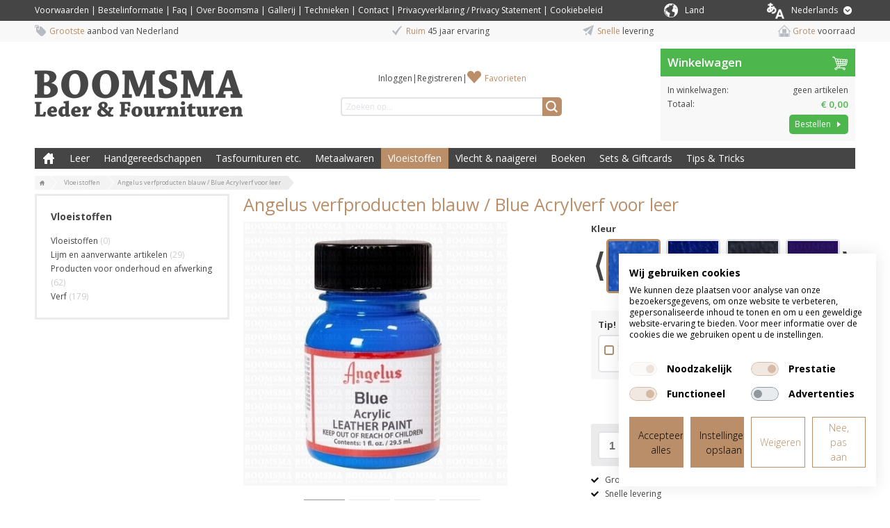

--- FILE ---
content_type: text/html; charset=UTF-8
request_url: https://www.boomsma.nl/p/angelus-verfproducten-blauw-blue-acrylverf-voor-leer-29-5-ml
body_size: 22217
content:
<!DOCTYPE html>
<html lang="nl">
    <head>
		<title>Angelus verfproducten blauw / Blue Acrylverf voor leer  online kopen?</title>
		
		
		<meta property="og:url" content="https://www.boomsma.nl/p/angelus-verfproducten-blauw-blue-acrylverf-voor-leer-29-5-ml">
		<meta property="og:title" content="Angelus verfproducten blauw / Blue Acrylverf voor leer  online kopen?">
		<meta property="og:description" content="Angelus leerverf">
		<meta property="og:type" content="website">
		<meta property="og:site_name" content="Joh. Boomsma">
		<meta property="og:image" content="https://www.boomsma.nl/p/angelus-verfproducten-blauw-blue-acrylverf-voor-leer-29-5-ml/picture/rw1920/14055/Angelus+verfproducten+blauw+%2F+Blue+Acrylverf+voor+leer+.jpg">
		<meta charset="utf-8">
		<meta name="description" content="Angelus leerverf">
		<meta name="viewport" content="width=device-width, initial-scale=1, maximum-scale=1">
		
		
		
		<link rel="canonical" href="https://www.boomsma.nl/p/angelus-verfproducten-kleurloos-matte-finisher">
		<link rel="shortcut icon" type="image/x-icon" href="/files/696e1b50/customer/def/favicon/favicon.ico">
		<link rel="apple-touch-icon" href="/files/696e1b50/customer/def/favicon/apple-touch-icon.png">
		<link rel="apple-touch-icon" sizes="76x76" href="/files/696e1b50/customer/def/favicon/apple-touch-icon-76x76.png">
		<link rel="apple-touch-icon" sizes="120x120" href="/files/696e1b50/customer/def/favicon/apple-touch-icon-120x120.png">
		<link rel="apple-touch-icon" sizes="152x152" href="/files/696e1b50/customer/def/favicon/apple-touch-icon-152x152.png">
		
		

		
		<link rel="stylesheet" href="/filesm/696e1b50/4cbc50ed34181e791b207b1f6f31437fa2272e18.min.css" type="text/css" media="all">
		<link rel="stylesheet" href="//fonts.googleapis.com/css?family=Open+Sans:400,300,600,700&amp;display=swap" type="text/css" media="all">
		
		
		
		<script src="/filesm/696e1b50/0b1912ec95efdc3c689b25d9d7a6b7923eed00f9.min.js"></script>
		
		<!--[if lt IE 9]><script src="//cdnjs.cloudflare.com/ajax/libs/html5shiv/r29/html5.min.js"></script><![endif]-->
		

		
<script>
  
  
  window.gtagEvents = [];
  function gtagEvent() {
  	if (typeof gtag !== 'undefined') {
		gtag.apply(null, arguments);
	}
	else {
		window.gtagEvents.push(arguments);
	}
  }
  window.setInterval(function(){
  	if (typeof gtag !== 'undefined') {
  		for (var i = 0; i < window.gtagEvents.length; i++) {
  			gtag.apply(null, window.gtagEvents[i]);
  		}
  		gtagEvents = [];
  	}
  },500);
  
</script>
<script>
window.gtm = window.gtm || [];
</script>
<!-- Google Tag Manager -->
<script>
(function(w,d,s,l,i){w[l]=w[l]||[];w[l].push({'gtm.start':
new Date().getTime(),event:'gtm.js'});var f=d.getElementsByTagName(s)[0],
j=d.createElement(s),dl=l!='dataLayer'?'&l='+l:'';j.async=true;j.src=
'https://www.googletagmanager.com/gtm.js?id='+i+dl;f.parentNode.insertBefore(j,f);
})(window,document,'script','gtm','GTM-TFTW5QR');</script>
<!-- End Google Tag Manager --><script>cmsResponsiveManager.setFormats([{"format":"mobile","size":480},{"format":"phablet","size":768},{"format":"tablet","size":960},{"format":"desktop","size":1180},{"format":"desktopxl","size":1600}]);</script>	
    </head>
    <body class="cms-body lang-nl">
        <!-- Google Tag Manager (noscript) -->
<noscript><iframe src="https://www.googletagmanager.com/ns.html?id=GTM-TFTW5QR" height="0" width="0" style="display:none;visibility:hidden"></iframe></noscript>
<!-- End Google Tag Manager (noscript) -->


   		<div id="cms-wrapper" class="cms-el cms-el1 cms-el2">

	<div class="cms-top-bar">
	<div class="cms-top-bar-container">
		
		<ul class="cms-static-menu cms-responsive-hide-while-loading" data-mobile-order="1" data-mobile-parent=".cms-footer" data-phablet-order="1" data-phablet-parent=".cms-footer">
			
				<li class="cms-static-menu-item"><a href="/t/algemene-voorwaarden" title="Voorwaarden">Voorwaarden</a></li>
				
				<li class="separator">&#124;</li>
				
			
				<li class="cms-static-menu-item"><a href="/t/bestelinformatie" title="Bestelinformatie">Bestelinformatie</a></li>
				
				<li class="separator">&#124;</li>
				
			
				<li class="cms-static-menu-item"><a href="/t/faq" title="Faq">Faq</a></li>
				
				<li class="separator">&#124;</li>
				
			
				<li class="cms-static-menu-item"><a href="/t/overons" title="Over Boomsma">Over Boomsma</a></li>
				
				<li class="separator">&#124;</li>
				
			
				<li class="cms-static-menu-item"><a href="/t/gallerij" title="Gallerij">Gallerij</a></li>
				
				<li class="separator">&#124;</li>
				
			
				<li class="cms-static-menu-item"><a href="/t/technieken" title="Technieken">Technieken</a></li>
				
				<li class="separator">&#124;</li>
				
			
				<li class="cms-static-menu-item"><a href="/t/contact" title="Contact">Contact</a></li>
				
				<li class="separator">&#124;</li>
				
			
				<li class="cms-static-menu-item"><a href="/t/privacyverklaring" title="Privacyverklaring / Privacy Statement">Privacyverklaring / Privacy Statement</a></li>
				
				<li class="separator">&#124;</li>
				
			
				<li class="cms-static-menu-item"><a href="/t/cookiebeleid" title="Cookiebeleid">Cookiebeleid</a></li>
				
			
		</ul>
		
		
		

		<div class="change-country-section" id="change-country-section" style="margin-top: 5px; float: right; color: white;">
			<div class="cms-webshop-country-menu" id="packageACountryMenu">
				<span class="cms-icon-country"></span>
				<a href="" title="" id="packageACountryDrowpdown" class="level1">
					<span class="cms-text" style="color: white">Land</span>
				</a>
				<div class="visible-hover">
					
					
					<a href="/change%3Dcountry?countryId=3">
							<option value="3">België</option>
					</a>
					
					<a href="/change%3Dcountry?countryId=7">
							<option value="7">Denemarken</option>
					</a>
					
					<a href="/change%3Dcountry?countryId=4">
							<option value="4">Duitsland</option>
					</a>
					
					<a href="/change%3Dcountry?countryId=22">
							<option value="22">Estland</option>
					</a>
					
					<a href="/change%3Dcountry?countryId=24">
							<option value="24">Finland</option>
					</a>
					
					<a href="/change%3Dcountry?countryId=5">
							<option value="5">Frankrijk</option>
					</a>
					
					<a href="/change%3Dcountry?countryId=23">
							<option value="23">Griekenland</option>
					</a>
					
					<a href="/change%3Dcountry?countryId=20">
							<option value="20">Ierland</option>
					</a>
					
					<a href="/change%3Dcountry?countryId=17">
							<option value="17">Italië</option>
					</a>
					
					<a href="/change%3Dcountry?countryId=26">
							<option value="26">Kroatië</option>
					</a>
					
					<a href="/change%3Dcountry?countryId=27">
							<option value="27">Letland</option>
					</a>
					
					<a href="/change%3Dcountry?countryId=25">
							<option value="25">Litouwen</option>
					</a>
					
					<a href="/change%3Dcountry?countryId=2">
							<option value="2">Nederland</option>
					</a>
					
					<a href="/change%3Dcountry?countryId=9">
							<option value="9">Noorwegen</option>
					</a>
					
					<a href="/change%3Dcountry?countryId=28">
							<option value="28">Oostenrijk</option>
					</a>
					
					<a href="/change%3Dcountry?countryId=18">
							<option value="18">Polen</option>
					</a>
					
					<a href="/change%3Dcountry?countryId=8">
							<option value="8">Portugal</option>
					</a>
					
					<a href="/change%3Dcountry?countryId=6">
							<option value="6">Spanje</option>
					</a>
					
					<a href="/change%3Dcountry?countryId=13">
							<option value="13">Verenigd Koninkrijk</option>
					</a>
					
					<a href="/change%3Dcountry?countryId=12">
							<option value="12">Verenigde Staten (VS)</option>
					</a>
					
					<a href="/change%3Dcountry?countryId=10">
							<option value="10">Zweden</option>
					</a>
					
					<a href="/change%3Dcountry?countryId=15">
							<option value="15">Zwitserland</option>
					</a>
					
					
				</div>
			</div>
		</div>

		
		<div class="cms-webshop-language-menu" id="packageALanguageMenu">
			<a href="" title="Nederlands" id="packageALanguageDropdown" class="level1">
				<span class="cms-icon-world"></span>
				<span class="cms-text">Nederlands</span>
				<span class="cms-icon cms-icon-language"></span>
			</a>
			<ul class="cms-language-dropdown">
				<li class="cms-language-item mobile selected">
					<a href="" title="Nederlands" class="level2">
						<span class="cms-text">Nederlands</span>
					</a>
				</li>
				
				
				
				
				
				<li class="cms-language-item">
					<a href="https://www.boomsma.nl/en" title="English" class="level2">
						<span class="cms-icon-language-arrow"></span>
						<span class="cms-text">English</span>
					</a>
				</li>
				
				
				
			</ul>
		</div>

		<script>
			// open on click
			$('#packageALanguageDropdown').on('click',function(e){
				if ($(this).parent().hasClass('open')) {
					// close menu
					$(this).parent().removeClass('open');
					$('.cms-webshop-language-menu.cms-overlay').remove();
				} else {
					// open menu
					$(this).parent().addClass('open');
					$('body').append('<div class="cms-overlay cms-webshop-language-menu"></div>');
				}
				e.preventDefault();
			});

			$('.cms-icon-country').on('click',function(e){
				if ($(this).parent().hasClass('open')) {
					// close menu
					$(this).parent().removeClass('open');
					$('.cms-webshop-language-menu.cms-overlay').remove();
				} else {
					// open menu
					$(this).parent().addClass('open');
					$('body').append('<div class="cms-overlay cms-webshop-language-menu"></div>');
				}
				e.preventDefault();
			});
		
			// close dropdown on click elsewhere
			$(document).click(function(e){
				if ($(e.target).parents('.cms-webshop-language-menu').length === 0 && $('.cms-webshop-language-menu.cms-overlay').length > 0) {
					$('.cms-webshop-language-menu.cms-overlay').remove();
					$('.cms-webshop-language-menu').removeClass('open');
				}
			});
		</script>
		
	</div>
</div>
<div class="cms-header-usp" data-mobile-order="2" data-mobile-parent=".cms-footer" data-phablet-order="2" data-phablet-parent=".cms-footer">
	<div class="cms-header-usp-container container-12">
		<ul class="grid-12">
			<li class="cms-usp-item first">
				<span class="cms-icon cms-icon-usp-1"></span>
				<span class="cms-text first">Grootste</span>
				<span class="cms-text">aanbod van Nederland</span>
			</li>
			<li class="cms-usp-item">
				<span class="cms-icon cms-icon-usp-2"></span>
				<span class="cms-text first">Ruim</span>
				<span class="cms-text">45 jaar ervaring</span>
			</li>
			<li class="cms-usp-item">
				<span class="cms-icon cms-icon-usp-3"></span>
				<span class="cms-text first">Snelle</span>
				<span class="cms-text">levering </span>
			</li>
			<li class="cms-usp-item last">
				<span class="cms-icon cms-icon-usp-4"></span>
				<span class="cms-text first">Grote</span>
				<span class="cms-text">voorraad</span>
			</li>
		</ul>
	</div>
</div>

<header>
	<div id="header">
		<div class="cms-header-bar"></div>
		<div class="container-12">
			<div class="grid-9">
				<div class="cms-webshop-header">
					<div class="cms-webshop-logo">
						<a href="/" title="Joh. Boomsma">
							<span>Joh. Boomsma</span>
						</a>
					</div>

					<div class="cms-webshop-account-menu-A">
	<a href="/" class="cms-menu-icon">
		<span class="cms-icon cms-icon-menu nav"></span>
	</a>
	<ul>
	
		<li><a href="/mijn-account/inloggen" title="Inloggen">Inloggen</a></li>
		<li class="separator"><span>|</span></li>
		<li><a href="/mijn-account/registreren" title="Registreren">Registreren</a></li>
	
	
		<li class="separator" data-phablet-classes="display--none" data-mobile-classes="display--none"><span>|</span></li>
		<li><a href="/mijn-account/favorieten" title="Favorieten" data-phablet-parent=".cms-top-bar-container" data-mobile-parent=".cms-top-bar-container" data-phablet-classes="icon--favorites" data-mobile-classes="icon--favorites">Favorieten</a></li>
		
	</ul>
</div>
				
					<div class="cms-search">
						<form action="/zoeken" method="get" id="webshopHeaderQueryForm">
							<input type="text" name="q" placeholder="Zoeken op..." value="" id="webshopHeaderQuery" />
							<a href="/zoeken" onclick="$(this).parents('form').submit(); return false;" class="cms-button cms-button-icon-only" title="Zoeken">
								<span class="cms-icon cms-icon-search"></span>
							</a>
						</form>
					</div>
				</div>
				<script>
				$(function(){
					// autocomplete
					$('#webshopHeaderQuery').autocomplete({
						minLength: 2,
						select: function(){window.setTimeout(function(){$('#webshopHeaderQueryForm').submit();},10);},
						open: function(event, ui) {$(this).autocomplete("widget").addClass('cms-el cms-el1 cms-el2');},
						source:
						function(request, response) {
							$.get('/zoeken',{'autocomplete': 'yes', 'q': request.term},function(data){response(data);});
						}});
				});
				</script>
			
			</div>
			<div class="grid-3"><div id="cmsWebhopShoppingCartSummary" class="cms-webshop-shoppingcart-summary-A">
	<div class="cms-shoppingcart-header">
		
		<a href="/winkelwagen" title="Winkelwagen">
			<span>Winkelwagen</span>
			<span class="cms-shoppingcart-icon cms-icon cms-icon-shoppingcart"></span>
			<span class="cms-icon cms-cart-quantity">0</span>
		</a>
		
	</div>
	<div class="cms-shoppingcart-body">
		<ul>
		
			<li class="cms-shoppingcart-item quantity">
				<span class="title">In winkelwagen:</span>
				
				<span class="quantity">
					geen artikelen
				</span>
			</li>
			<li class="cms-shoppingcart-item total-price">
				<span class="title">Totaal:</span>
				<span class="totalPrice">€ 0,00</span>
			</li>
			<li class="cms-shoppingcart-item">
				<a href="/winkelwagen" title="Bestellen" class="cms-button cms-button-text-icon cms-button-primary">
					<span class="cms-text">Bestellen</span>
					<span class="cms-icon cms-icon-right"></span>
				</a>
			</li>
			
		
		</ul>
	</div>
</div>

<script>
CmsWebshopManager.prototype.reloadShoppingCartSummary = function() {
	$.post('/winkelwagen',{action: 'getShoppingCartSummary'},function(data){
		$('#cmsWebhopShoppingCartSummary').replaceWith(data);
		// check responsive method
		if (typeof cmsResponsiveManager !== 'undefined')
			cmsResponsiveManager.init('#cmsWebhopShoppingCartSummary');
	});
};

CmsWebshopManager.prototype.deleteShoppingCartSummaryProduct = function(obj,id) {
	// fade out product
	$(obj).parents('li').fadeOut();
	
	// delete shopping cart product
	$.post('/winkelwagen',{'action': 'deleteProduct', 'id': id},function(){
		webshopManager.reloadShoppingCart();
		webshopManager.reloadShoppingCartSummary();
	});
};

</script>
</div>
			<nav class="grid-12">
				<div class="cms-menu-container">
					<div class="cms-menu-A">
	
	<a href="/" title="Boomsma Leder &amp; Fournituren" class="cms-menu-icon">
		<span class="cms-icon cms-icon-menu"></span>
		<span class="cms-icon cms-icon-menu-close"></span>
	</a>

	<ul class="cms-menu level1">
		<li class="cms-menu-item home level1 first">
			<a href="/" title="Boomsma Leder &amp; Fournituren">Boomsma Leder &amp; Fournituren</a>
		</li>
	
	
		<li class="cms-menu-item level1 submenu">
			<a href="/leer/1" title="Leer">Leer</a>
			
			<ul class="cms-menu level2">
			
				<li class="cms-menu-item level2 first submenu">
					<a href="/leer/1/kalfs-en-rundleer/1002" title="Kalfs en rundleer">Kalfs en rundleer</a>
					
					<ul class="cms-menu level3">
					
						<li class="cms-menu-item level3 first">
							<a href="/leer/1/kalfs-en-rundleer/1002/splitleer/1179" title="Splitleer">Splitleer</a>
						</li>
					
						<li class="cms-menu-item level3">
							<a href="/leer/1/kalfs-en-rundleer/1002/tuigleer/1180" title="Tuigleer">Tuigleer</a>
						</li>
					
						<li class="cms-menu-item level3">
							<a href="/leer/1/kalfs-en-rundleer/1002/lakleer/1181" title="Lakleer">Lakleer</a>
						</li>
					
						<li class="cms-menu-item level3">
							<a href="/leer/1/kalfs-en-rundleer/1002/chroomleer/1182" title="Chroomleer">Chroomleer</a>
						</li>
					
						<li class="cms-menu-item level3">
							<a href="/leer/1/kalfs-en-rundleer/1002/kalfsvoering/1183" title="Kalfsvoering">Kalfsvoering</a>
						</li>
					
						<li class="cms-menu-item level3">
							<a href="/leer/1/kalfs-en-rundleer/1002/cosy/1184" title="Cosy">Cosy</a>
						</li>
					
						<li class="cms-menu-item level3">
							<a href="/leer/1/kalfs-en-rundleer/1002/boekbindleer/1186" title="Boekbindleer">Boekbindleer</a>
						</li>
					
						<li class="cms-menu-item level3 last">
							<a href="/leer/1/kalfs-en-rundleer/1002/sale/1185" title="Sale">Sale</a>
						</li>
					
					</ul>
					
				</li>
			
				<li class="cms-menu-item level2">
					<a href="/leer/1/lederen-vormen/1058" title="Lederen vormen">Lederen vormen</a>
					
				</li>
			
				<li class="cms-menu-item level2">
					<a href="/leer/1/uitleg-leer/1082" title="Uitleg Leer">Uitleg Leer</a>
					
				</li>
			
				<li class="cms-menu-item level2 submenu">
					<a href="/leer/1/stroken-en-leerresten/1003" title="Stroken en leerresten">Stroken en leerresten</a>
					
					<ul class="cms-menu level3">
					
						<li class="cms-menu-item level3 first">
							<a href="/leer/1/stroken-en-leerresten/1003/tuigleer-stroken/1117" title="Tuigleer Stroken">Tuigleer Stroken</a>
						</li>
					
						<li class="cms-menu-item level3">
							<a href="/leer/1/stroken-en-leerresten/1003/splitleer-stroken/1118" title="Splitleer Stroken">Splitleer Stroken</a>
						</li>
					
						<li class="cms-menu-item level3">
							<a href="/leer/1/stroken-en-leerresten/1003/lakleer-stroken/1119" title="Lakleer Stroken">Lakleer Stroken</a>
						</li>
					
						<li class="cms-menu-item level3">
							<a href="/leer/1/stroken-en-leerresten/1003/chroomleer-stroken/1120" title="Chroomleer Stroken">Chroomleer Stroken</a>
						</li>
					
						<li class="cms-menu-item level3 last">
							<a href="/leer/1/stroken-en-leerresten/1003/sale-stroken-leerresten/1121" title="Sale Stroken &amp; Leerresten">Sale Stroken &amp; Leerresten</a>
						</li>
					
					</ul>
					
				</li>
			
				<li class="cms-menu-item level2 submenu">
					<a href="/leer/1/varkens-geiten-en-schapenleer/1001" title="Varkens, geiten en schapenleer">Varkens, geiten en schapenleer</a>
					
					<ul class="cms-menu level3">
					
						<li class="cms-menu-item level3 first">
							<a href="/leer/1/varkens-geiten-en-schapenleer/1001/varkensvoering/1187" title="Varkensvoering">Varkensvoering</a>
						</li>
					
						<li class="cms-menu-item level3">
							<a href="/leer/1/varkens-geiten-en-schapenleer/1001/skivers/1188" title="Skivers">Skivers</a>
						</li>
					
						<li class="cms-menu-item level3">
							<a href="/leer/1/varkens-geiten-en-schapenleer/1001/bazaan/1189" title="Bazaan">Bazaan</a>
						</li>
					
						<li class="cms-menu-item level3">
							<a href="/leer/1/varkens-geiten-en-schapenleer/1001/zeemleer/1190" title="Zeemleer">Zeemleer</a>
						</li>
					
						<li class="cms-menu-item level3 last">
							<a href="/leer/1/varkens-geiten-en-schapenleer/1001/luchtdicht-leer/1191" title="Luchtdicht Leer">Luchtdicht Leer</a>
						</li>
					
					</ul>
					
				</li>
			
				<li class="cms-menu-item level2 submenu">
					<a href="/leer/1/veter-riempjes-en-hondenhalsbanden/1011" title="Veter, riempjes en hondenhalsbanden">Veter, riempjes en hondenhalsbanden</a>
					
					<ul class="cms-menu level3">
					
						<li class="cms-menu-item level3 first">
							<a href="/leer/1/veter-riempjes-en-hondenhalsbanden/1011/leren-veters/1174" title="Leren veters">Leren veters</a>
						</li>
					
						<li class="cms-menu-item level3">
							<a href="/leer/1/veter-riempjes-en-hondenhalsbanden/1011/vlechtband/1175" title="Vlechtband ">Vlechtband </a>
						</li>
					
						<li class="cms-menu-item level3">
							<a href="/leer/1/veter-riempjes-en-hondenhalsbanden/1011/leersnaar/1176" title="Leersnaar">Leersnaar</a>
						</li>
					
						<li class="cms-menu-item level3">
							<a href="/leer/1/veter-riempjes-en-hondenhalsbanden/1011/riempjes-halsbanden/1177" title="Riempjes &amp; Halsbanden">Riempjes &amp; Halsbanden</a>
						</li>
					
						<li class="cms-menu-item level3 last">
							<a href="/leer/1/veter-riempjes-en-hondenhalsbanden/1011/tasriemen-tashandvatten/1178" title="Tasriemen &amp; Tashandvatten">Tasriemen &amp; Tashandvatten</a>
						</li>
					
					</ul>
					
				</li>
			
				<li class="cms-menu-item level2 last submenu">
					<a href="/leer/1/sale/1106" title="Sale">Sale</a>
					
					<ul class="cms-menu level3">
					
						<li class="cms-menu-item level3 first">
							<a href="/leer/1/sale/1106/hakbekleding-op-op/1073" title="Hakbekleding op = op">Hakbekleding op = op</a>
						</li>
					
						<li class="cms-menu-item level3">
							<a href="/leer/1/sale/1106/knie-en-elleboogbeschermers-op-op/1074" title="Knie- en elleboogbeschermers op = op">Knie- en elleboogbeschermers op = op</a>
						</li>
					
						<li class="cms-menu-item level3 last">
							<a href="/leer/1/sale/1106/leren-stroken-op-op/1075" title="Leren Stroken op = op">Leren Stroken op = op</a>
						</li>
					
					</ul>
					
				</li>
			
			</ul>
			
		</li>
	
		<li class="cms-menu-item level1 submenu">
			<a href="/handgereedschappen/2" title="Handgereedschappen">Handgereedschappen</a>
			
			<ul class="cms-menu level2">
			
				<li class="cms-menu-item level2 first">
					<a href="/handgereedschappen/2/diverse-handgereedschappen/1006" title="Diverse handgereedschappen">Diverse handgereedschappen</a>
					
				</li>
			
				<li class="cms-menu-item level2 submenu">
					<a href="/handgereedschappen/2/hamers-scharen-en-tangen/1004" title="Hamers, scharen en tangen">Hamers, scharen en tangen</a>
					
					<ul class="cms-menu level3">
					
						<li class="cms-menu-item level3 first">
							<a href="/handgereedschappen/2/hamers-scharen-en-tangen/1004/hamers/1157" title="Hamers">Hamers</a>
						</li>
					
						<li class="cms-menu-item level3">
							<a href="/handgereedschappen/2/hamers-scharen-en-tangen/1004/scharen/1158" title="Scharen">Scharen</a>
						</li>
					
						<li class="cms-menu-item level3">
							<a href="/handgereedschappen/2/hamers-scharen-en-tangen/1004/tangen/1159" title="Tangen">Tangen</a>
						</li>
					
						<li class="cms-menu-item level3 last">
							<a href="/handgereedschappen/2/hamers-scharen-en-tangen/1004/revolvertangen/1160" title="Revolvertangen">Revolvertangen</a>
						</li>
					
					</ul>
					
				</li>
			
				<li class="cms-menu-item level2 submenu">
					<a href="/handgereedschappen/2/holpijpen-revolvertangen/1010" title="Holpijpen &amp; Revolvertangen">Holpijpen &amp; Revolvertangen</a>
					
					<ul class="cms-menu level3">
					
						<li class="cms-menu-item level3 first">
							<a href="/handgereedschappen/2/holpijpen-revolvertangen/1010/holpijp-rond/1196" title="Holpijp Rond">Holpijp Rond</a>
						</li>
					
						<li class="cms-menu-item level3">
							<a href="/handgereedschappen/2/holpijpen-revolvertangen/1010/holpijp-ovaal/1200" title="Holpijp ovaal">Holpijp ovaal</a>
						</li>
					
						<li class="cms-menu-item level3">
							<a href="/handgereedschappen/2/holpijpen-revolvertangen/1010/holpijp-afgeronde-hoek/1201" title="Holpijp afgeronde hoek">Holpijp afgeronde hoek</a>
						</li>
					
						<li class="cms-menu-item level3">
							<a href="/handgereedschappen/2/holpijpen-revolvertangen/1010/riemeinde/1198" title="Riemeinde">Riemeinde</a>
						</li>
					
						<li class="cms-menu-item level3">
							<a href="/handgereedschappen/2/holpijpen-revolvertangen/1010/sierholpijp/1193" title="Sierholpijp">Sierholpijp</a>
						</li>
					
						<li class="cms-menu-item level3">
							<a href="/handgereedschappen/2/holpijpen-revolvertangen/1010/holpijp-met-sleuf/1199" title="Holpijp met sleuf">Holpijp met sleuf</a>
						</li>
					
						<li class="cms-menu-item level3">
							<a href="/handgereedschappen/2/holpijpen-revolvertangen/1010/meerdere-gaten/1195" title="Meerdere gaten">Meerdere gaten</a>
						</li>
					
						<li class="cms-menu-item level3">
							<a href="/handgereedschappen/2/holpijpen-revolvertangen/1010/revolvertang/1192" title="Revolvertang">Revolvertang</a>
						</li>
					
						<li class="cms-menu-item level3">
							<a href="/handgereedschappen/2/holpijpen-revolvertangen/1010/holpijp-voor-spindel/1194" title="Holpijp voor Spindel">Holpijp voor Spindel</a>
						</li>
					
						<li class="cms-menu-item level3 last">
							<a href="/handgereedschappen/2/holpijpen-revolvertangen/1010/snij-punch-plaat/1197" title="Snij / punch plaat">Snij / punch plaat</a>
						</li>
					
					</ul>
					
				</li>
			
				<li class="cms-menu-item level2 submenu">
					<a href="/handgereedschappen/2/messen-toebehoren/1005" title="Messen &amp; toebehoren">Messen &amp; toebehoren</a>
					
					<ul class="cms-menu level3">
					
						<li class="cms-menu-item level3 first">
							<a href="/handgereedschappen/2/messen-toebehoren/1005/leermessen/1145" title="Leermessen">Leermessen</a>
						</li>
					
						<li class="cms-menu-item level3">
							<a href="/handgereedschappen/2/messen-toebehoren/1005/rondsnijmessen-swivel-knife/1144" title="Rondsnijmessen (Swivel knife)">Rondsnijmessen (Swivel knife)</a>
						</li>
					
						<li class="cms-menu-item level3">
							<a href="/handgereedschappen/2/messen-toebehoren/1005/riem-veter-snijders/1149" title="Riem &amp; veter snijders">Riem &amp; veter snijders</a>
						</li>
					
						<li class="cms-menu-item level3">
							<a href="/handgereedschappen/2/messen-toebehoren/1005/groefmessen/1143" title="Groefmessen">Groefmessen</a>
						</li>
					
						<li class="cms-menu-item level3">
							<a href="/handgereedschappen/2/messen-toebehoren/1005/kantenschaafjes/1148" title="Kantenschaafjes">Kantenschaafjes</a>
						</li>
					
						<li class="cms-menu-item level3">
							<a href="/handgereedschappen/2/messen-toebehoren/1005/schalm-uitdunmessen/1150" title="Schalm &amp; Uitdunmessen">Schalm &amp; Uitdunmessen</a>
						</li>
					
						<li class="cms-menu-item level3">
							<a href="/handgereedschappen/2/messen-toebehoren/1005/splitmachines/1147" title="Splitmachines">Splitmachines</a>
						</li>
					
						<li class="cms-menu-item level3 last">
							<a href="/handgereedschappen/2/messen-toebehoren/1005/accessoires/1146" title="Accessoires">Accessoires</a>
						</li>
					
					</ul>
					
				</li>
			
				<li class="cms-menu-item level2 submenu">
					<a href="/handgereedschappen/2/versiering-en-randen/1007" title="Versiering en randen">Versiering en randen</a>
					
					<ul class="cms-menu level3">
					
						<li class="cms-menu-item level3 first">
							<a href="/handgereedschappen/2/versiering-en-randen/1007/kantafwerking/1240" title="Kantafwerking">Kantafwerking</a>
						</li>
					
						<li class="cms-menu-item level3 last">
							<a href="/handgereedschappen/2/versiering-en-randen/1007/versiering/1244" title="Versiering">Versiering</a>
						</li>
					
					</ul>
					
				</li>
			
				<li class="cms-menu-item level2 submenu">
					<a href="/handgereedschappen/2/leerstempels/8" title="Leerstempels">Leerstempels</a>
					
					<ul class="cms-menu level3">
					
						<li class="cms-menu-item level3 first">
							<a href="/handgereedschappen/2/leerstempels/8/alfabet-cijfersets/1163" title="Alfabet &amp; Cijfersets">Alfabet &amp; Cijfersets</a>
						</li>
					
						<li class="cms-menu-item level3">
							<a href="/handgereedschappen/2/leerstempels/8/figurensets/1166" title="Figurensets">Figurensets</a>
						</li>
					
						<li class="cms-menu-item level3">
							<a href="/handgereedschappen/2/leerstempels/8/rvs-stempels/1167" title="RVS Stempels">RVS Stempels</a>
						</li>
					
						<li class="cms-menu-item level3">
							<a href="/handgereedschappen/2/leerstempels/8/stempels-a-t-m-z/1165" title="Stempels A t/m Z">Stempels A t/m Z</a>
						</li>
					
						<li class="cms-menu-item level3">
							<a href="/handgereedschappen/2/leerstempels/8/slagpennen-voor-stempels/1164" title="Slagpennen voor Stempels">Slagpennen voor Stempels</a>
						</li>
					
						<li class="cms-menu-item level3">
							<a href="/handgereedschappen/2/leerstempels/8/2d-3d-stempels/1161" title="2D &amp; 3D Stempels">2D &amp; 3D Stempels</a>
						</li>
					
						<li class="cms-menu-item level3 last">
							<a href="/handgereedschappen/2/leerstempels/8/mini-3d-stempels/1162" title="Mini 3D Stempels">Mini 3D Stempels</a>
						</li>
					
					</ul>
					
				</li>
			
				<li class="cms-menu-item level2 submenu">
					<a href="/handgereedschappen/2/slag-en-machinestempels-e-d/1020" title="Slag en machinestempels e.d.">Slag en machinestempels e.d.</a>
					
					<ul class="cms-menu level3">
					
						<li class="cms-menu-item level3 first">
							<a href="/handgereedschappen/2/slag-en-machinestempels-e-d/1020/drukknoopaanzetters/1154" title="Drukknoopaanzetters">Drukknoopaanzetters</a>
						</li>
					
						<li class="cms-menu-item level3">
							<a href="/handgereedschappen/2/slag-en-machinestempels-e-d/1020/holnietslagstempels/1152" title="Holnietslagstempels">Holnietslagstempels</a>
						</li>
					
						<li class="cms-menu-item level3">
							<a href="/handgereedschappen/2/slag-en-machinestempels-e-d/1020/ringslagstempels/1155" title="Ringslagstempels">Ringslagstempels</a>
						</li>
					
						<li class="cms-menu-item level3">
							<a href="/handgereedschappen/2/slag-en-machinestempels-e-d/1020/aanjagers-voor-koperen-klinken/1153" title="Aanjagers voor koperen klinken">Aanjagers voor koperen klinken</a>
						</li>
					
						<li class="cms-menu-item level3">
							<a href="/handgereedschappen/2/slag-en-machinestempels-e-d/1020/sierniet-round-spot-stempels/1156" title="Sierniet round spot Stempels">Sierniet round spot Stempels</a>
						</li>
					
						<li class="cms-menu-item level3 last">
							<a href="/handgereedschappen/2/slag-en-machinestempels-e-d/1020/spindelmachine-stempels/1151" title="Spindelmachine + Stempels">Spindelmachine + Stempels</a>
						</li>
					
					</ul>
					
				</li>
			
				<li class="cms-menu-item level2 last">
					<a href="/handgereedschappen/2/handmachines/1096" title="Handmachines">Handmachines</a>
					
				</li>
			
			</ul>
			
		</li>
	
		<li class="cms-menu-item level1 submenu">
			<a href="/tasfournituren-etc/4" title="Tasfournituren etc.">Tasfournituren etc.</a>
			
			<ul class="cms-menu level2">
			
				<li class="cms-menu-item level2 first submenu">
					<a href="/tasfournituren-etc/4/accessoires-voor-draagbanden/1022" title="Accessoires voor draagbanden">Accessoires voor draagbanden</a>
					
					<ul class="cms-menu level3">
					
						<li class="cms-menu-item level3 first">
							<a href="/tasfournituren-etc/4/accessoires-voor-draagbanden/1022/souffleklem-handvathouder/1202" title="Souffléklem &amp; Handvathouder">Souffléklem &amp; Handvathouder</a>
						</li>
					
						<li class="cms-menu-item level3">
							<a href="/tasfournituren-etc/4/accessoires-voor-draagbanden/1022/musketon-karabijnhaken/1203" title="Musketon &amp; Karabijnhaken">Musketon &amp; Karabijnhaken</a>
						</li>
					
						<li class="cms-menu-item level3">
							<a href="/tasfournituren-etc/4/accessoires-voor-draagbanden/1022/schuifpassant/1204" title="Schuifpassant">Schuifpassant</a>
						</li>
					
						<li class="cms-menu-item level3">
							<a href="/tasfournituren-etc/4/accessoires-voor-draagbanden/1022/handvatten-riemen-band-koord-kettingen/1205" title="Handvatten, Riemen, Band, Koord &amp; Kettingen">Handvatten, Riemen, Band, Koord &amp; Kettingen</a>
						</li>
					
						<li class="cms-menu-item level3">
							<a href="/tasfournituren-etc/4/accessoires-voor-draagbanden/1022/tasringen/1206" title="Tasringen">Tasringen</a>
						</li>
					
						<li class="cms-menu-item level3">
							<a href="/tasfournituren-etc/4/accessoires-voor-draagbanden/1022/nylontape/1207" title="Nylontape">Nylontape</a>
						</li>
					
						<li class="cms-menu-item level3 last">
							<a href="/tasfournituren-etc/4/accessoires-voor-draagbanden/1022/ski-bergschoenhaken/1208" title="Ski &amp; Bergschoenhaken">Ski &amp; Bergschoenhaken</a>
						</li>
					
					</ul>
					
				</li>
			
				<li class="cms-menu-item level2">
					<a href="/tasfournituren-etc/4/diverse-fournituren/1024" title="Diverse fournituren">Diverse fournituren</a>
					
				</li>
			
				<li class="cms-menu-item level2 submenu">
					<a href="/tasfournituren-etc/4/holnieten-drukkers-en-nestelringen/1014" title="Holnieten, Drukkers en Nestelringen">Holnieten, Drukkers en Nestelringen</a>
					
					<ul class="cms-menu level3">
					
						<li class="cms-menu-item level3 first">
							<a href="/tasfournituren-etc/4/holnieten-drukkers-en-nestelringen/1014/holnieten/1130" title="Holnieten">Holnieten</a>
						</li>
					
						<li class="cms-menu-item level3">
							<a href="/tasfournituren-etc/4/holnieten-drukkers-en-nestelringen/1014/drukknopen/1131" title="Drukknopen">Drukknopen</a>
						</li>
					
						<li class="cms-menu-item level3">
							<a href="/tasfournituren-etc/4/holnieten-drukkers-en-nestelringen/1014/nestelringen/1132" title="Nestelringen">Nestelringen</a>
						</li>
					
						<li class="cms-menu-item level3">
							<a href="/tasfournituren-etc/4/holnieten-drukkers-en-nestelringen/1014/sierholnieten/1133" title="Sierholnieten">Sierholnieten</a>
						</li>
					
						<li class="cms-menu-item level3">
							<a href="/tasfournituren-etc/4/holnieten-drukkers-en-nestelringen/1014/klinknagels/1134" title="Klinknagels">Klinknagels</a>
						</li>
					
						<li class="cms-menu-item level3 last">
							<a href="/tasfournituren-etc/4/holnieten-drukkers-en-nestelringen/1014/boekschroeven/1135" title="Boekschroeven">Boekschroeven</a>
						</li>
					
					</ul>
					
				</li>
			
				<li class="cms-menu-item level2 submenu">
					<a href="/tasfournituren-etc/4/gespen-en-passanten/1026" title="Gespen en passanten">Gespen en passanten</a>
					
					<ul class="cms-menu level3">
					
						<li class="cms-menu-item level3 first">
							<a href="/tasfournituren-etc/4/gespen-en-passanten/1026/gespen/1138" title="Gespen">Gespen</a>
						</li>
					
						<li class="cms-menu-item level3">
							<a href="/tasfournituren-etc/4/gespen-en-passanten/1026/rolgespen/1139" title="Rolgespen">Rolgespen</a>
						</li>
					
						<li class="cms-menu-item level3">
							<a href="/tasfournituren-etc/4/gespen-en-passanten/1026/gespensets/1136" title="Gespensets">Gespensets</a>
						</li>
					
						<li class="cms-menu-item level3">
							<a href="/tasfournituren-etc/4/gespen-en-passanten/1026/passanten/1140" title="Passanten">Passanten</a>
						</li>
					
						<li class="cms-menu-item level3">
							<a href="/tasfournituren-etc/4/gespen-en-passanten/1026/buckles/1137" title="Buckles">Buckles</a>
						</li>
					
						<li class="cms-menu-item level3">
							<a href="/tasfournituren-etc/4/gespen-en-passanten/1026/gespen-met-gespplaatje/1142" title="Gespen met gespplaatje">Gespen met gespplaatje</a>
						</li>
					
						<li class="cms-menu-item level3 last">
							<a href="/tasfournituren-etc/4/gespen-en-passanten/1026/sale/1141" title="Sale">Sale</a>
						</li>
					
					</ul>
					
				</li>
			
				<li class="cms-menu-item level2">
					<a href="/tasfournituren-etc/4/nylonband-klittenband-elastiek-e-d/1030" title="Nylonband, Klittenband, Elastiek e.d.">Nylonband, Klittenband, Elastiek e.d.</a>
					
				</li>
			
				<li class="cms-menu-item level2 submenu">
					<a href="/tasfournituren-etc/4/ritsen-e-d/1076" title="Ritsen e.d.">Ritsen e.d.</a>
					
					<ul class="cms-menu level3">
					
						<li class="cms-menu-item level3 first">
							<a href="/tasfournituren-etc/4/ritsen-e-d/1076/ritstape/1168" title="Ritstape">Ritstape</a>
						</li>
					
						<li class="cms-menu-item level3">
							<a href="/tasfournituren-etc/4/ritsen-e-d/1076/schuivers-stopeindjes/1169" title="Schuivers &amp; stopeindjes">Schuivers &amp; stopeindjes</a>
						</li>
					
						<li class="cms-menu-item level3">
							<a href="/tasfournituren-etc/4/ritsen-e-d/1076/rits-metaal/1170" title="Rits Metaal">Rits Metaal</a>
						</li>
					
						<li class="cms-menu-item level3 last">
							<a href="/tasfournituren-etc/4/ritsen-e-d/1076/rits-nylon/1171" title="Rits Nylon">Rits Nylon</a>
						</li>
					
					</ul>
					
				</li>
			
				<li class="cms-menu-item level2">
					<a href="/tasfournituren-etc/4/sleutelhangers/1038" title="Sleutelhangers">Sleutelhangers</a>
					
				</li>
			
				<li class="cms-menu-item level2 submenu">
					<a href="/tasfournituren-etc/4/sloten-en-sluitingen/1025" title="Sloten en sluitingen">Sloten en sluitingen</a>
					
					<ul class="cms-menu level3">
					
						<li class="cms-menu-item level3 first">
							<a href="/tasfournituren-etc/4/sloten-en-sluitingen/1025/armbandsluiting/1209" title="Armbandsluiting">Armbandsluiting</a>
						</li>
					
						<li class="cms-menu-item level3">
							<a href="/tasfournituren-etc/4/sloten-en-sluitingen/1025/draaislot/1210" title="Draaislot">Draaislot</a>
						</li>
					
						<li class="cms-menu-item level3">
							<a href="/tasfournituren-etc/4/sloten-en-sluitingen/1025/magneetslot/1211" title="Magneetslot">Magneetslot</a>
						</li>
					
						<li class="cms-menu-item level3">
							<a href="/tasfournituren-etc/4/sloten-en-sluitingen/1025/geweerknop/1212" title="Geweerknop">Geweerknop</a>
						</li>
					
						<li class="cms-menu-item level3">
							<a href="/tasfournituren-etc/4/sloten-en-sluitingen/1025/tic-tuc-slot/1213" title="Tic Tuc slot">Tic Tuc slot</a>
						</li>
					
						<li class="cms-menu-item level3">
							<a href="/tasfournituren-etc/4/sloten-en-sluitingen/1025/haak-oog-slot/1214" title="Haak-oog slot">Haak-oog slot</a>
						</li>
					
						<li class="cms-menu-item level3">
							<a href="/tasfournituren-etc/4/sloten-en-sluitingen/1025/aktetas-beautycase-etageslot/1215" title="Aktetas, beautycase &amp; Etageslot">Aktetas, beautycase &amp; Etageslot</a>
						</li>
					
						<li class="cms-menu-item level3">
							<a href="/tasfournituren-etc/4/sloten-en-sluitingen/1025/overslagslot/1216" title="Overslagslot">Overslagslot</a>
						</li>
					
						<li class="cms-menu-item level3">
							<a href="/tasfournituren-etc/4/sloten-en-sluitingen/1025/overige-sloten/1217" title="Overige sloten">Overige sloten</a>
						</li>
					
						<li class="cms-menu-item level3 last">
							<a href="/tasfournituren-etc/4/sloten-en-sluitingen/1025/overige-accessoires/1218" title="Overige accessoires">Overige accessoires</a>
						</li>
					
					</ul>
					
				</li>
			
				<li class="cms-menu-item level2">
					<a href="/tasfournituren-etc/4/tape-verstevigingsmateriaal-e-d/1054" title="Tape, verstevigingsmateriaal e.d.">Tape, verstevigingsmateriaal e.d.</a>
					
				</li>
			
				<li class="cms-menu-item level2 submenu">
					<a href="/tasfournituren-etc/4/versiering/1019" title="Versiering">Versiering</a>
					
					<ul class="cms-menu level3">
					
						<li class="cms-menu-item level3 first">
							<a href="/tasfournituren-etc/4/versiering/1019/concho-s-e-d/1219" title="Concho&#039;s e.d.">Concho&#039;s e.d.</a>
						</li>
					
						<li class="cms-menu-item level3">
							<a href="/tasfournituren-etc/4/versiering/1019/bling-letters-vormen/1220" title="Bling letters &amp; vormen">Bling letters &amp; vormen</a>
						</li>
					
						<li class="cms-menu-item level3">
							<a href="/tasfournituren-etc/4/versiering/1019/veter-vlechtband/1221" title="Veter &amp; Vlechtband">Veter &amp; Vlechtband</a>
						</li>
					
						<li class="cms-menu-item level3">
							<a href="/tasfournituren-etc/4/versiering/1019/sierholnieten/1222" title="Sierholnieten">Sierholnieten</a>
						</li>
					
						<li class="cms-menu-item level3">
							<a href="/tasfournituren-etc/4/versiering/1019/spikes/1223" title="Spikes">Spikes</a>
						</li>
					
						<li class="cms-menu-item level3">
							<a href="/tasfournituren-etc/4/versiering/1019/sierholpijpen/1224" title="Sierholpijpen">Sierholpijpen</a>
						</li>
					
						<li class="cms-menu-item level3 last">
							<a href="/tasfournituren-etc/4/versiering/1019/overige/1225" title="Overige">Overige</a>
						</li>
					
					</ul>
					
				</li>
			
				<li class="cms-menu-item level2">
					<a href="/tasfournituren-etc/4/pvc-producten/1077" title="PVC producten">PVC producten</a>
					
				</li>
			
				<li class="cms-menu-item level2 last submenu">
					<a href="/tasfournituren-etc/4/sale/1105" title="Sale ">Sale </a>
					
					<ul class="cms-menu level3">
					
						<li class="cms-menu-item level3 first">
							<a href="/tasfournituren-etc/4/sale/1105/handvathouders-op-op/1062" title="Handvathouders op = op">Handvathouders op = op</a>
						</li>
					
						<li class="cms-menu-item level3">
							<a href="/tasfournituren-etc/4/sale/1105/tassluitingen-op-op/1064" title="Tassluitingen op = op">Tassluitingen op = op</a>
						</li>
					
						<li class="cms-menu-item level3 last">
							<a href="/tasfournituren-etc/4/sale/1105/limited-editions/1066" title="Limited Editions">Limited Editions</a>
						</li>
					
					</ul>
					
				</li>
			
			</ul>
			
		</li>
	
		<li class="cms-menu-item level1 submenu">
			<a href="/metaalwaren/7" title="Metaalwaren">Metaalwaren</a>
			
			<ul class="cms-menu level2">
			
				<li class="cms-menu-item level2 first">
					<a href="/metaalwaren/7/zware-karabijnhaken-en-musketons/1023" title="Zware Karabijnhaken en musketons">Zware Karabijnhaken en musketons</a>
					
				</li>
			
				<li class="cms-menu-item level2 submenu">
					<a href="/metaalwaren/7/klinknagels-holnieten-drukkers-en-versiering/1061" title="Klinknagels, holnieten, drukkers en versiering">Klinknagels, holnieten, drukkers en versiering</a>
					
					<ul class="cms-menu level3">
					
						<li class="cms-menu-item level3 first">
							<a href="/metaalwaren/7/klinknagels-holnieten-drukkers-en-versiering/1061/drukknopen/1125" title="Drukknopen">Drukknopen</a>
						</li>
					
						<li class="cms-menu-item level3">
							<a href="/metaalwaren/7/klinknagels-holnieten-drukkers-en-versiering/1061/holnieten/1126" title="Holnieten">Holnieten</a>
						</li>
					
						<li class="cms-menu-item level3">
							<a href="/metaalwaren/7/klinknagels-holnieten-drukkers-en-versiering/1061/sierholnieten/1127" title="Sierholnieten">Sierholnieten</a>
						</li>
					
						<li class="cms-menu-item level3">
							<a href="/metaalwaren/7/klinknagels-holnieten-drukkers-en-versiering/1061/klinknagels/1128" title="Klinknagels">Klinknagels</a>
						</li>
					
						<li class="cms-menu-item level3 last">
							<a href="/metaalwaren/7/klinknagels-holnieten-drukkers-en-versiering/1061/boekschroeven/1129" title="Boekschroeven">Boekschroeven</a>
						</li>
					
					</ul>
					
				</li>
			
				<li class="cms-menu-item level2">
					<a href="/metaalwaren/7/zware-ringen-en-d-ringen/1029" title="Zware Ringen en D-ringen">Zware Ringen en D-ringen</a>
					
				</li>
			
				<li class="cms-menu-item level2 submenu">
					<a href="/metaalwaren/7/zware-gespen-passanten/1031" title="Zware gespen &amp; passanten">Zware gespen &amp; passanten</a>
					
					<ul class="cms-menu level3">
					
						<li class="cms-menu-item level3 first">
							<a href="/metaalwaren/7/zware-gespen-passanten/1031/gespen/1227" title="Gespen">Gespen</a>
						</li>
					
						<li class="cms-menu-item level3">
							<a href="/metaalwaren/7/zware-gespen-passanten/1031/rolgespen/1228" title="Rolgespen">Rolgespen</a>
						</li>
					
						<li class="cms-menu-item level3">
							<a href="/metaalwaren/7/zware-gespen-passanten/1031/brug-in-het-midden/1230" title="Brug in het midden">Brug in het midden</a>
						</li>
					
						<li class="cms-menu-item level3">
							<a href="/metaalwaren/7/zware-gespen-passanten/1031/trensgespen/1229" title="Trensgespen">Trensgespen</a>
						</li>
					
						<li class="cms-menu-item level3">
							<a href="/metaalwaren/7/zware-gespen-passanten/1031/conway-gespen/1231" title="Conway gespen">Conway gespen</a>
						</li>
					
						<li class="cms-menu-item level3">
							<a href="/metaalwaren/7/zware-gespen-passanten/1031/overige-gespen/1232" title="Overige gespen">Overige gespen</a>
						</li>
					
						<li class="cms-menu-item level3 last">
							<a href="/metaalwaren/7/zware-gespen-passanten/1031/passanten/1226" title="Passanten">Passanten</a>
						</li>
					
					</ul>
					
				</li>
			
				<li class="cms-menu-item level2 submenu">
					<a href="/metaalwaren/7/gespen-buckles/14" title="Gespen &amp; buckles">Gespen &amp; buckles</a>
					
					<ul class="cms-menu level3">
					
						<li class="cms-menu-item level3 first">
							<a href="/metaalwaren/7/gespen-buckles/14/buckles/1052" title="Buckles">Buckles</a>
						</li>
					
						<li class="cms-menu-item level3">
							<a href="/metaalwaren/7/gespen-buckles/14/ceintuurgespen-eenvoudig/1050" title="Ceintuurgespen eenvoudig">Ceintuurgespen eenvoudig</a>
						</li>
					
						<li class="cms-menu-item level3">
							<a href="/metaalwaren/7/gespen-buckles/14/gespen-sets/1051" title="Gespen sets">Gespen sets</a>
						</li>
					
						<li class="cms-menu-item level3 last">
							<a href="/metaalwaren/7/gespen-buckles/14/op-op/1060" title="Op = op">Op = op</a>
						</li>
					
					</ul>
					
				</li>
			
				<li class="cms-menu-item level2 submenu">
					<a href="/metaalwaren/7/concho-s-versieringen/13" title="Concho&#039;s &amp; versieringen">Concho&#039;s &amp; versieringen</a>
					
					<ul class="cms-menu level3">
					
						<li class="cms-menu-item level3 first">
							<a href="/metaalwaren/7/concho-s-versieringen/13/alfabet-passant-bling-bling/1048" title="Alfabet passant Bling bling">Alfabet passant Bling bling</a>
						</li>
					
						<li class="cms-menu-item level3">
							<a href="/metaalwaren/7/concho-s-versieringen/13/concho-s-met-holnietbevestiging/1053" title="Concho&#039;s met holnietbevestiging">Concho&#039;s met holnietbevestiging</a>
						</li>
					
						<li class="cms-menu-item level3">
							<a href="/metaalwaren/7/concho-s-versieringen/13/concho-s-met-holnietgat/1045" title="Concho&#039;s met holnietgat">Concho&#039;s met holnietgat</a>
						</li>
					
						<li class="cms-menu-item level3">
							<a href="/metaalwaren/7/concho-s-versieringen/13/concho-s-met-schroef/1044" title="Concho&#039;s met schroef">Concho&#039;s met schroef</a>
						</li>
					
						<li class="cms-menu-item level3">
							<a href="/metaalwaren/7/concho-s-versieringen/13/doodskopjes/1049" title="Doodskopjes">Doodskopjes</a>
						</li>
					
						<li class="cms-menu-item level3">
							<a href="/metaalwaren/7/concho-s-versieringen/13/siernieten-en-sierholnieten/1047" title="Siernieten en sierholnieten">Siernieten en sierholnieten</a>
						</li>
					
						<li class="cms-menu-item level3 last">
							<a href="/metaalwaren/7/concho-s-versieringen/13/spikes/1046" title="Spikes">Spikes</a>
						</li>
					
					</ul>
					
				</li>
			
				<li class="cms-menu-item level2 last submenu">
					<a href="/metaalwaren/7/sale/1107" title="Sale">Sale</a>
					
					<ul class="cms-menu level3">
					
						<li class="cms-menu-item level3 first last">
							<a href="/metaalwaren/7/sale/1107/gespen-op-op/1063" title="gespen op = op">gespen op = op</a>
						</li>
					
					</ul>
					
				</li>
			
			</ul>
			
		</li>
	
		<li class="cms-menu-item level1 selected submenu">
			<a href="/vloeistoffen/5" title="Vloeistoffen">Vloeistoffen</a>
			
			<ul class="cms-menu level2">
			
				<li class="cms-menu-item level2 first submenu">
					<a href="/vloeistoffen/5/lijm-en-aanverwante-artikelen/1017" title="Lijm en aanverwante artikelen">Lijm en aanverwante artikelen</a>
					
					<ul class="cms-menu level3">
					
						<li class="cms-menu-item level3 first">
							<a href="/vloeistoffen/5/lijm-en-aanverwante-artikelen/1017/neopreenlijm/1235" title="Neopreenlijm">Neopreenlijm</a>
						</li>
					
						<li class="cms-menu-item level3">
							<a href="/vloeistoffen/5/lijm-en-aanverwante-artikelen/1017/cementlijm/1236" title="Cementlijm">Cementlijm</a>
						</li>
					
						<li class="cms-menu-item level3">
							<a href="/vloeistoffen/5/lijm-en-aanverwante-artikelen/1017/lederlijm/1237" title="Lederlijm">Lederlijm</a>
						</li>
					
						<li class="cms-menu-item level3">
							<a href="/vloeistoffen/5/lijm-en-aanverwante-artikelen/1017/secondelijm/1238" title="Secondelijm">Secondelijm</a>
						</li>
					
						<li class="cms-menu-item level3">
							<a href="/vloeistoffen/5/lijm-en-aanverwante-artikelen/1017/hirschkleber/1239" title="Hirschkleber">Hirschkleber</a>
						</li>
					
						<li class="cms-menu-item level3 last">
							<a href="/vloeistoffen/5/lijm-en-aanverwante-artikelen/1017/accessoires/1234" title="Accessoires">Accessoires</a>
						</li>
					
					</ul>
					
				</li>
			
				<li class="cms-menu-item level2 submenu">
					<a href="/vloeistoffen/5/producten-voor-onderhoud-en-afwerking/1018" title="Producten voor onderhoud en afwerking">Producten voor onderhoud en afwerking</a>
					
					<ul class="cms-menu level3">
					
						<li class="cms-menu-item level3 first">
							<a href="/vloeistoffen/5/producten-voor-onderhoud-en-afwerking/1018/finishes/1253" title="Finishes">Finishes</a>
						</li>
					
						<li class="cms-menu-item level3">
							<a href="/vloeistoffen/5/producten-voor-onderhoud-en-afwerking/1018/onderhoud/1254" title="Onderhoud">Onderhoud</a>
						</li>
					
						<li class="cms-menu-item level3">
							<a href="/vloeistoffen/5/producten-voor-onderhoud-en-afwerking/1018/polijsten/1255" title="Polijsten">Polijsten</a>
						</li>
					
						<li class="cms-menu-item level3">
							<a href="/vloeistoffen/5/producten-voor-onderhoud-en-afwerking/1018/ledercleaner/1256" title="Ledercleaner">Ledercleaner</a>
						</li>
					
						<li class="cms-menu-item level3 last">
							<a href="/vloeistoffen/5/producten-voor-onderhoud-en-afwerking/1018/naaimachine-olie/1257" title="Naaimachine olie">Naaimachine olie</a>
						</li>
					
					</ul>
					
				</li>
			
				<li class="cms-menu-item level2 last submenu">
					<a href="/vloeistoffen/5/verf/1016" title="Verf">Verf</a>
					
					<ul class="cms-menu level3">
					
						<li class="cms-menu-item level3 first">
							<a href="/vloeistoffen/5/verf/1016/uitleg-verf/1083" title="Uitleg Verf">Uitleg Verf</a>
						</li>
					
						<li class="cms-menu-item level3">
							<a href="/vloeistoffen/5/verf/1016/acrylverf/1098" title="Acrylverf">Acrylverf</a>
						</li>
					
						<li class="cms-menu-item level3">
							<a href="/vloeistoffen/5/verf/1016/indringverf/1099" title="Indringverf">Indringverf</a>
						</li>
					
						<li class="cms-menu-item level3">
							<a href="/vloeistoffen/5/verf/1016/effectverf/1102" title="Effectverf">Effectverf</a>
						</li>
					
						<li class="cms-menu-item level3">
							<a href="/vloeistoffen/5/verf/1016/kantenverf/1103" title="Kantenverf">Kantenverf</a>
						</li>
					
						<li class="cms-menu-item level3 last">
							<a href="/vloeistoffen/5/verf/1016/overige-verf/1101" title="Overige verf">Overige verf</a>
						</li>
					
					</ul>
					
				</li>
			
			</ul>
			
		</li>
	
		<li class="cms-menu-item level1 submenu">
			<a href="/vlecht-naaigerei/3" title="Vlecht &amp; naaigerei">Vlecht &amp; naaigerei</a>
			
			<ul class="cms-menu level2">
			
				<li class="cms-menu-item level2 first submenu">
					<a href="/vlecht-naaigerei/3/garen-en-was/1013" title="Garen en was">Garen en was</a>
					
					<ul class="cms-menu level3">
					
						<li class="cms-menu-item level3 first">
							<a href="/vlecht-naaigerei/3/garen-en-was/1013/handnaaigarens/1089" title="Handnaaigarens">Handnaaigarens</a>
						</li>
					
						<li class="cms-menu-item level3">
							<a href="/vlecht-naaigerei/3/garen-en-was/1013/machinegarens/1090" title="Machinegarens">Machinegarens</a>
						</li>
					
						<li class="cms-menu-item level3 last">
							<a href="/vlecht-naaigerei/3/garen-en-was/1013/naaiwas-bijenwas/1269" title="Naaiwas &amp; Bijenwas">Naaiwas &amp; Bijenwas</a>
						</li>
					
					</ul>
					
				</li>
			
				<li class="cms-menu-item level2">
					<a href="/vlecht-naaigerei/3/naaiheften-en-houders/1008" title="Naaiheften en houders">Naaiheften en houders</a>
					
				</li>
			
				<li class="cms-menu-item level2 submenu">
					<a href="/vlecht-naaigerei/3/naalden-en-elzen/1012" title="Naalden en elzen">Naalden en elzen</a>
					
					<ul class="cms-menu level3">
					
						<li class="cms-menu-item level3 first">
							<a href="/vlecht-naaigerei/3/naalden-en-elzen/1012/machinenaalden/1263" title="Machinenaalden">Machinenaalden</a>
						</li>
					
						<li class="cms-menu-item level3">
							<a href="/vlecht-naaigerei/3/naalden-en-elzen/1012/handnaainaalden/1265" title="Handnaainaalden">Handnaainaalden</a>
						</li>
					
						<li class="cms-menu-item level3">
							<a href="/vlecht-naaigerei/3/naalden-en-elzen/1012/vlechtnaalden-inrijgnaalden/1266" title="Vlechtnaalden &amp; Inrijgnaalden">Vlechtnaalden &amp; Inrijgnaalden</a>
						</li>
					
						<li class="cms-menu-item level3">
							<a href="/vlecht-naaigerei/3/naalden-en-elzen/1012/elzen/1264" title="Elzen">Elzen</a>
						</li>
					
						<li class="cms-menu-item level3">
							<a href="/vlecht-naaigerei/3/naalden-en-elzen/1012/brospennen/1268" title="Brospennen">Brospennen</a>
						</li>
					
						<li class="cms-menu-item level3 last">
							<a href="/vlecht-naaigerei/3/naalden-en-elzen/1012/tornmesjes/1267" title="Tornmesjes">Tornmesjes</a>
						</li>
					
					</ul>
					
				</li>
			
				<li class="cms-menu-item level2 submenu">
					<a href="/vlecht-naaigerei/3/vlechtband-leer/1055" title="Vlechtband leer">Vlechtband leer</a>
					
					<ul class="cms-menu level3">
					
						<li class="cms-menu-item level3 first">
							<a href="/vlecht-naaigerei/3/vlechtband-leer/1055/vlechtband/1270" title="Vlechtband">Vlechtband</a>
						</li>
					
						<li class="cms-menu-item level3 last">
							<a href="/vlecht-naaigerei/3/vlechtband-leer/1055/leren-veters/1271" title="Leren veters">Leren veters</a>
						</li>
					
					</ul>
					
				</li>
			
				<li class="cms-menu-item level2 last submenu">
					<a href="/vlecht-naaigerei/3/vlechttanden-e-d/1009" title="Vlechttanden e.d.">Vlechttanden e.d.</a>
					
					<ul class="cms-menu level3">
					
						<li class="cms-menu-item level3 first">
							<a href="/vlecht-naaigerei/3/vlechttanden-e-d/1009/vlechttanden/1258" title="Vlechttanden">Vlechttanden</a>
						</li>
					
						<li class="cms-menu-item level3">
							<a href="/vlecht-naaigerei/3/vlechttanden-e-d/1009/naaitanden/1259" title="Naaitanden">Naaitanden</a>
						</li>
					
						<li class="cms-menu-item level3">
							<a href="/vlecht-naaigerei/3/vlechttanden-e-d/1009/holpijpen/1260" title="Holpijpen">Holpijpen</a>
						</li>
					
						<li class="cms-menu-item level3">
							<a href="/vlecht-naaigerei/3/vlechttanden-e-d/1009/snij-punch-plaat/1261" title="Snij / punch plaat">Snij / punch plaat</a>
						</li>
					
						<li class="cms-menu-item level3 last">
							<a href="/vlecht-naaigerei/3/vlechttanden-e-d/1009/overige/1262" title="Overige">Overige</a>
						</li>
					
					</ul>
					
				</li>
			
			</ul>
			
		</li>
	
		<li class="cms-menu-item level1 submenu">
			<a href="/boeken/9" title="Boeken">Boeken</a>
			
			<ul class="cms-menu level2">
			
				<li class="cms-menu-item level2 first">
					<a href="/boeken/9/diverse-onderwerpen/1033" title="Diverse onderwerpen">Diverse onderwerpen</a>
					
				</li>
			
				<li class="cms-menu-item level2">
					<a href="/boeken/9/stempelen/1034" title="Stempelen">Stempelen</a>
					
				</li>
			
				<li class="cms-menu-item level2">
					<a href="/boeken/9/tassen/1035" title="Tassen">Tassen</a>
					
				</li>
			
				<li class="cms-menu-item level2 last">
					<a href="/boeken/9/vlechten-en-naaien/1036" title="Vlechten en naaien">Vlechten en naaien</a>
					
				</li>
			
			</ul>
			
		</li>
	
		<li class="cms-menu-item level1 submenu">
			<a href="/sets-giftcards/1104" title="Sets &amp; Giftcards">Sets &amp; Giftcards</a>
			
			<ul class="cms-menu level2">
			
				<li class="cms-menu-item level2 first submenu">
					<a href="/sets-giftcards/1104/diverse-sets/1065" title="Diverse sets">Diverse sets</a>
					
					<ul class="cms-menu level3">
					
						<li class="cms-menu-item level3 first">
							<a href="/sets-giftcards/1104/diverse-sets/1065/handnaaisets/1092" title="Handnaaisets">Handnaaisets</a>
						</li>
					
						<li class="cms-menu-item level3">
							<a href="/sets-giftcards/1104/diverse-sets/1065/leerbewerkingssets/1093" title="Leerbewerkingssets">Leerbewerkingssets</a>
						</li>
					
						<li class="cms-menu-item level3">
							<a href="/sets-giftcards/1104/diverse-sets/1065/boekensets/1094" title="Boekensets">Boekensets</a>
						</li>
					
						<li class="cms-menu-item level3 last">
							<a href="/sets-giftcards/1104/diverse-sets/1065/stempelsets/1095" title="Stempelsets">Stempelsets</a>
						</li>
					
					</ul>
					
				</li>
			
				<li class="cms-menu-item level2 last">
					<a href="/sets-giftcards/1104/cadeaubonnen/1086" title="Cadeaubonnen">Cadeaubonnen</a>
					
				</li>
			
			</ul>
			
		</li>
	
		<li class="cms-menu-item level1 last">
			<a href="/tips-tricks/1273" title="Tips &amp; Tricks">Tips &amp; Tricks</a>
			
		</li>
	
	
	</ul>
</div>
				</div>
				
				
<ul class="cms-breadcrumbs-A" itemscope itemtype="http://schema.org/BreadcrumbList">
	
	
		
			<li class="item home first" itemprop="itemListElement" itemscope itemtype="http://schema.org/ListItem">
				<a href="/" title="Boomsma Leder &amp; Fournituren" itemprop="item" itemtype="http://schema.org/Thing">
					<span itemprop="name">Boomsma Leder &amp; Fournituren</span>
				</a>
				<meta itemprop="position" content="1" />
			</li>
			
			<li class="separator"><span>&raquo;</span></li>
			
		
	
		
			<li class="item" itemprop="itemListElement" itemscope itemtype="http://schema.org/ListItem">
				<a href="/vloeistoffen/5" title="Vloeistoffen" itemprop="item" itemtype="http://schema.org/Thing">
					<span itemprop="name">Vloeistoffen</span>
				</a>
				<meta itemprop="position" content="2" />
			</li>
			
			<li class="separator"><span>&raquo;</span></li>
			
		
	
		
			<li class="item last">
				<span>Angelus verfproducten blauw / Blue Acrylverf voor leer </span>
			</li>
		
	
	
</ul>

			</nav>
		</div>
	</div>
</header>
	
		<div id="cms-body">
			<div class="container-12">
				<div class="content grid-12">
					<div id="cms-sidebar" class="grid-3 alpha">
						<div id="cms-left-3-12" class="grid-content" data-mobile-order="2" data-phablet-order="2"></div>
						<div id="cms-static-left-3-12" class="static-content" data-mobile-order="2" data-phablet-order="2"><div>



<div class="cms-webshop-submenu-A">
	<div class="cms-webshop-submenu-container">
		<h4>Vloeistoffen</h4>
		<ul class="cms-submenu">
		
			<li class="cms-submenu-item level1">
				<a href="/vloeistoffen/5/vloeistoffen/1111" title="Vloeistoffen">
					<span class="title">Vloeistoffen</span>
					<span class="count">(0)</span>
				</a>
				
			</li>
		
			<li class="cms-submenu-item level1">
				<a href="/vloeistoffen/5/lijm-en-aanverwante-artikelen/1017" title="Lijm en aanverwante artikelen">
					<span class="title">Lijm en aanverwante artikelen</span>
					<span class="count">(29)</span>
				</a>
				
				<ul>
				
					<li class="cms-submenu-item level2">
						<a href="/vloeistoffen/5/lijm-en-aanverwante-artikelen/1017/neopreenlijm/1235" title="Neopreenlijm">
							<span class="title">Neopreenlijm</span>
							<span class="count">(5)</span>
						</a>
						
					</li>
				
					<li class="cms-submenu-item level2">
						<a href="/vloeistoffen/5/lijm-en-aanverwante-artikelen/1017/cementlijm/1236" title="Cementlijm">
							<span class="title">Cementlijm</span>
							<span class="count">(3)</span>
						</a>
						
					</li>
				
					<li class="cms-submenu-item level2">
						<a href="/vloeistoffen/5/lijm-en-aanverwante-artikelen/1017/lederlijm/1237" title="Lederlijm">
							<span class="title">Lederlijm</span>
							<span class="count">(3)</span>
						</a>
						
					</li>
				
					<li class="cms-submenu-item level2">
						<a href="/vloeistoffen/5/lijm-en-aanverwante-artikelen/1017/secondelijm/1238" title="Secondelijm">
							<span class="title">Secondelijm</span>
							<span class="count">(3)</span>
						</a>
						
					</li>
				
					<li class="cms-submenu-item level2">
						<a href="/vloeistoffen/5/lijm-en-aanverwante-artikelen/1017/hirschkleber/1239" title="Hirschkleber">
							<span class="title">Hirschkleber</span>
							<span class="count">(1)</span>
						</a>
						
					</li>
				
					<li class="cms-submenu-item level2">
						<a href="/vloeistoffen/5/lijm-en-aanverwante-artikelen/1017/accessoires/1234" title="Accessoires">
							<span class="title">Accessoires</span>
							<span class="count">(17)</span>
						</a>
						
					</li>
				
				</ul>
				
			</li>
		
			<li class="cms-submenu-item level1">
				<a href="/vloeistoffen/5/producten-voor-onderhoud-en-afwerking/1018" title="Producten voor onderhoud en afwerking">
					<span class="title">Producten voor onderhoud en afwerking</span>
					<span class="count">(62)</span>
				</a>
				
				<ul>
				
					<li class="cms-submenu-item level2">
						<a href="/vloeistoffen/5/producten-voor-onderhoud-en-afwerking/1018/finishes/1253" title="Finishes">
							<span class="title">Finishes</span>
							<span class="count">(17)</span>
						</a>
						
					</li>
				
					<li class="cms-submenu-item level2">
						<a href="/vloeistoffen/5/producten-voor-onderhoud-en-afwerking/1018/onderhoud/1254" title="Onderhoud">
							<span class="title">Onderhoud</span>
							<span class="count">(21)</span>
						</a>
						
					</li>
				
					<li class="cms-submenu-item level2">
						<a href="/vloeistoffen/5/producten-voor-onderhoud-en-afwerking/1018/polijsten/1255" title="Polijsten">
							<span class="title">Polijsten</span>
							<span class="count">(12)</span>
						</a>
						
					</li>
				
					<li class="cms-submenu-item level2">
						<a href="/vloeistoffen/5/producten-voor-onderhoud-en-afwerking/1018/ledercleaner/1256" title="Ledercleaner">
							<span class="title">Ledercleaner</span>
							<span class="count">(5)</span>
						</a>
						
					</li>
				
					<li class="cms-submenu-item level2">
						<a href="/vloeistoffen/5/producten-voor-onderhoud-en-afwerking/1018/naaimachine-olie/1257" title="Naaimachine olie">
							<span class="title">Naaimachine olie</span>
							<span class="count">(2)</span>
						</a>
						
					</li>
				
				</ul>
				
			</li>
		
			<li class="cms-submenu-item level1">
				<a href="/vloeistoffen/5/verf/1016" title="Verf">
					<span class="title">Verf</span>
					<span class="count">(179)</span>
				</a>
				
				<ul>
				
					<li class="cms-submenu-item level2">
						<a href="/vloeistoffen/5/verf/1016/uitleg-verf/1083" title="Uitleg Verf">
							<span class="title">Uitleg Verf</span>
							<span class="count">(0)</span>
						</a>
						
					</li>
				
					<li class="cms-submenu-item level2">
						<a href="/vloeistoffen/5/verf/1016/acrylverf/1098" title="Acrylverf">
							<span class="title">Acrylverf</span>
							<span class="count">(69)</span>
						</a>
						
					</li>
				
					<li class="cms-submenu-item level2">
						<a href="/vloeistoffen/5/verf/1016/indringverf/1099" title="Indringverf">
							<span class="title">Indringverf</span>
							<span class="count">(28)</span>
						</a>
						
					</li>
				
					<li class="cms-submenu-item level2">
						<a href="/vloeistoffen/5/verf/1016/effectverf/1102" title="Effectverf">
							<span class="title">Effectverf</span>
							<span class="count">(45)</span>
						</a>
						
					</li>
				
					<li class="cms-submenu-item level2">
						<a href="/vloeistoffen/5/verf/1016/kantenverf/1103" title="Kantenverf">
							<span class="title">Kantenverf</span>
							<span class="count">(25)</span>
						</a>
						
					</li>
				
					<li class="cms-submenu-item level2">
						<a href="/vloeistoffen/5/verf/1016/overige-verf/1101" title="Overige verf">
							<span class="title">Overige verf</span>
							<span class="count">(25)</span>
						</a>
						
					</li>
				
				</ul>
				
			</li>
		
		</ul>
	</div>
</div>

</div></div>
					</div>
					<div class="grid-9 omega">
						<div data-mobile-parent="#cms-sidebar" data-mobile-order="1" data-phablet-parent="#cms-sidebar" data-phablet-order="1">
							<h1>Angelus verfproducten blauw / Blue Acrylverf voor leer </h1>
						</div>
						<div id="cms-right-9-12" class="grid-content"></div>
						<div id="cms-static-right-9-12" class="static-content"><div>


<div id="webshopProductDetails" class="cms-webshop-product-A cms-webshop-product-A2-custom">

	<div class="cms-product-gallery">
		<div class="cms-gallery-current-image" id="webshopPicture">
			
			
			<a href="/p/angelus-verfproducten-blauw-blue-acrylverf-voor-leer-29-5-ml/picture/rw1200h1200/14055/Angelus+verfproducten+blauw+%2F+Blue+Acrylverf+voor+leer+.jpg" title="Angelus verfproducten blauw / Blue Acrylverf voor leer  - afb. 1" class="fancybox img-align-helper" data-fancybox-group="large-pictures" data-id="14055">
				<img src="/p/angelus-verfproducten-blauw-blue-acrylverf-voor-leer-29-5-ml/picture/rw580h420/14055/Angelus+verfproducten+blauw+%2F+Blue+Acrylverf+voor+leer+.jpg" alt="Angelus verfproducten blauw / Blue Acrylverf voor leer  - afb. 1" />
			</a>
			
			<a href="/p/angelus-verfproducten-blauw-blue-acrylverf-voor-leer-29-5-ml/picture/rw1200h1200/12722/Angelus+leerverf+Blauw.jpg" title="Angelus leerverf Blauw - afb. 2" class="fancybox img-align-helper" style="display: none;" data-fancybox-group="large-pictures" data-id="12722">
				<img src="/p/angelus-verfproducten-blauw-blue-acrylverf-voor-leer-29-5-ml/picture/rw580h420/12722/Angelus+leerverf+Blauw.jpg" alt="Angelus leerverf Blauw - afb. 2" />
			</a>
			
			<a href="/p/angelus-verfproducten-blauw-blue-acrylverf-voor-leer-29-5-ml/picture/rw1200h1200/12372/Angelus+verfproducten+blauw+%2F+Blue+Acrylverf+voor+leer+.jpg" title="Angelus verfproducten blauw / Blue Acrylverf voor leer  - afb. 3" class="fancybox img-align-helper" style="display: none;" data-fancybox-group="large-pictures" data-id="12372">
				<img src="/p/angelus-verfproducten-blauw-blue-acrylverf-voor-leer-29-5-ml/picture/rw580h420/12372/Angelus+verfproducten+blauw+%2F+Blue+Acrylverf+voor+leer+.jpg" alt="Angelus verfproducten blauw / Blue Acrylverf voor leer  - afb. 3" />
			</a>
			
			<a href="/p/angelus-verfproducten-blauw-blue-acrylverf-voor-leer-29-5-ml/picture/rw1200h1200/12373/Angelus+verfproducten+blauw+%2F+Blue.jpg" title="Angelus verfproducten blauw / Blue - afb. 4" class="fancybox img-align-helper" style="display: none;" data-fancybox-group="large-pictures" data-id="12373">
				<img src="/p/angelus-verfproducten-blauw-blue-acrylverf-voor-leer-29-5-ml/picture/rw580h420/12373/Angelus+verfproducten+blauw+%2F+Blue.jpg" alt="Angelus verfproducten blauw / Blue - afb. 4" />
			</a>
			
			
		</div>
		
		<div class="cms-product-slide">
			<div class="cms-product-slide-inner">
				<a href="javascript:void(0);" onclick="webshopManager.pictureSlideLeft();" class="cms-product-arrow left" id="btnPictureSlideLeft"></a>
				<div class="cms-product-slide-container">
					<ul class="cms-gallery-thumbnail" id="webshopPictureSlider">
						
						
						<li class="cms-gallery-thumbnail-item active">
							<a href="javascript:void(0);" title="Angelus verfproducten blauw / Blue Acrylverf voor leer  - afb. 1" class="img-align-helper" data-id="14055">
								<img src="/p/angelus-verfproducten-blauw-blue-acrylverf-voor-leer-29-5-ml/picture/rw53h53/14055/Angelus+verfproducten+blauw+%2F+Blue+Acrylverf+voor+leer+.jpg" alt="Angelus verfproducten blauw / Blue Acrylverf voor leer  - afb. 1" />
							</a>
						</li>
						
						<li class="cms-gallery-thumbnail-item">
							<a href="javascript:void(0);" title="Angelus leerverf Blauw - afb. 2" class="img-align-helper" data-id="12722">
								<img src="/p/angelus-verfproducten-blauw-blue-acrylverf-voor-leer-29-5-ml/picture/rw53h53/12722/Angelus+leerverf+Blauw.jpg" alt="Angelus leerverf Blauw - afb. 2" />
							</a>
						</li>
						
						<li class="cms-gallery-thumbnail-item">
							<a href="javascript:void(0);" title="Angelus verfproducten blauw / Blue Acrylverf voor leer  - afb. 3" class="img-align-helper" data-id="12372">
								<img src="/p/angelus-verfproducten-blauw-blue-acrylverf-voor-leer-29-5-ml/picture/rw53h53/12372/Angelus+verfproducten+blauw+%2F+Blue+Acrylverf+voor+leer+.jpg" alt="Angelus verfproducten blauw / Blue Acrylverf voor leer  - afb. 3" />
							</a>
						</li>
						
						<li class="cms-gallery-thumbnail-item">
							<a href="javascript:void(0);" title="Angelus verfproducten blauw / Blue - afb. 4" class="img-align-helper" data-id="12373">
								<img src="/p/angelus-verfproducten-blauw-blue-acrylverf-voor-leer-29-5-ml/picture/rw53h53/12373/Angelus+verfproducten+blauw+%2F+Blue.jpg" alt="Angelus verfproducten blauw / Blue - afb. 4" />
							</a>
						</li>
						
						
					</ul>
				</div>
				<a href="javascript:void(0);" onclick="webshopManager.pictureSlideRight();" class="cms-product-arrow right" id="btnPictureSlideRight"></a>
			</div>
		</div>
		
	</div>

	<div class="cms-product-configuration">
		<div class="cms-align-helper">
			
			
			<div class="cms-product-config-item cms-product-attribute">

				<span class="title">Kleur</span>
				<div class="cms-attribute-slide">
					<div class="cms-attribute-slide-inner">
						<a href="javascript:void(0);" onclick="webshopManager.variantGroupSlideLeft();" class="cms-product-arrow left" id="btnVariantGroupSlideLeft"></a>
						<div class="cms-attribute-slide-container">
							<ul class="cms-attribute-block" id="webshopVariantGroupSlider">
								
								
								<li class="cms-attribute-item first">
									<a href="/p/angelus-verfproducten-kleurloos-matte-finisher" title="kleurloos" class="img-align-helper">
										
											<img src="/p/angelus-verfproducten-kleurloos-matte-finisher/picture/rw72h72/19692/Angelus+verfproducten+kleurloos.jpg" alt="kleurloos" />
										
										<span class="cms-picture-title">kleurloos</span>
									</a>
								</li>
								
								<li class="cms-attribute-item">
									<a href="/p/angelus-verfproducten-kleurloos-2-thin-verdunner-voor-angelus-verf" title="kleurloos" class="img-align-helper">
										
											<img src="/p/angelus-verfproducten-kleurloos-2-thin-verdunner-voor-angelus-verf/picture/rw72h72/19690/Angelus+verfproducten+kleurloos.jpg" alt="kleurloos" />
										
										<span class="cms-picture-title">kleurloos</span>
									</a>
								</li>
								
								<li class="cms-attribute-item">
									<a href="/p/angelus-verfproducten-kleurloos-brush-cleaner-schoonmaakmiddel-voor-kwasten" title="kleurloos" class="img-align-helper">
										
											<img src="/p/angelus-verfproducten-kleurloos-brush-cleaner-schoonmaakmiddel-voor-kwasten/picture/rw72h72/19691/Angelus+verfproducten+kleurloos.jpg" alt="kleurloos" />
										
										<span class="cms-picture-title">kleurloos</span>
									</a>
								</li>
								
								<li class="cms-attribute-item">
									<a href="/p/angelus-verfproducten-cognac-acrylverf-voor-leer" title="Cognac" class="img-align-helper">
										
											<img src="/p/angelus-verfproducten-cognac-acrylverf-voor-leer/picture/rw72h72/17608/Angelus+verfproducten+Cognac.jpg" alt="Cognac" />
										
										<span class="cms-picture-title">Cognac</span>
									</a>
								</li>
								
								<li class="cms-attribute-item">
									<a href="/p/angelus-verfproducten-english-tan-acrylverf-voor-leer" title="English Tan" class="img-align-helper">
										
											<img src="/p/angelus-verfproducten-english-tan-acrylverf-voor-leer/picture/rw72h72/14007/Angelus+verfproducten+English+Tan.jpg" alt="English Tan" />
										
										<span class="cms-picture-title">English Tan</span>
									</a>
								</li>
								
								<li class="cms-attribute-item">
									<a href="/p/angelus-verfproducten-bruin-acrylverf-voor-leer" title="bruin" class="img-align-helper">
										
											<img src="/p/angelus-verfproducten-bruin-acrylverf-voor-leer/picture/rw72h72/13111/Angelus+verfproducten+bruin.jpg" alt="bruin" />
										
										<span class="cms-picture-title">bruin</span>
									</a>
								</li>
								
								<li class="cms-attribute-item">
									<a href="/p/angelus-verfproducten-rich-brown-acrylverf-voor-leer" title="Rich brown" class="img-align-helper">
										
											<img src="/p/angelus-verfproducten-rich-brown-acrylverf-voor-leer/picture/rw72h72/13903/Angelus+verfproducten+Rich+brown.jpg" alt="Rich brown" />
										
										<span class="cms-picture-title">Rich brown</span>
									</a>
								</li>
								
								<li class="cms-attribute-item">
									<a href="/p/angelus-verfproducten-flat-black-mat-zwart-acrylverf-voor-leer-29-5-ml" title="Flat Black / Mat Zwart" class="img-align-helper">
										
											<img src="/p/angelus-verfproducten-flat-black-mat-zwart-acrylverf-voor-leer-29-5-ml/picture/rw72h72/12379/Angelus+verfproducten+Flat+Black+%2F+Mat+Zwart.jpg" alt="Flat Black / Mat Zwart" />
										
										<span class="cms-picture-title">Flat Black / Mat Zwart</span>
									</a>
								</li>
								
								<li class="cms-attribute-item">
									<a href="/p/angelus-verfproducten-zwart-acrylverf-voor-leer-29-5-ml" title="zwart " class="img-align-helper">
										
											<img src="/p/angelus-verfproducten-zwart-acrylverf-voor-leer-29-5-ml/picture/rw72h72/12729/Angelus+verfproducten+zwart+.jpg" alt="zwart " />
										
										<span class="cms-picture-title">zwart </span>
									</a>
								</li>
								
								<li class="cms-attribute-item">
									<a href="/p/angelus-verfproducten-grey-taupe-acrylverf-voor-leer" title="Grey Taupe" class="img-align-helper">
										
											<img src="/p/angelus-verfproducten-grey-taupe-acrylverf-voor-leer/picture/rw72h72/19688/Angelus+verfproducten+Grey+Taupe.jpg" alt="Grey Taupe" />
										
										<span class="cms-picture-title">Grey Taupe</span>
									</a>
								</li>
								
								<li class="cms-attribute-item">
									<a href="/p/angelus-verfproducten-donker-grijs-acrylverf-voor-leer" title="Donker grijs" class="img-align-helper">
										
											<img src="/p/angelus-verfproducten-donker-grijs-acrylverf-voor-leer/picture/rw72h72/13050/Angelus+verfproducten+Donker+grijs.jpg" alt="Donker grijs" />
										
										<span class="cms-picture-title">Donker grijs</span>
									</a>
								</li>
								
								<li class="cms-attribute-item">
									<a href="/p/angelus-verfproducten-grijs-acrylverf-voor-leer" title="grijs" class="img-align-helper">
										
											<img src="/p/angelus-verfproducten-grijs-acrylverf-voor-leer/picture/rw72h72/12887/Angelus+verfproducten+grijs.jpg" alt="grijs" />
										
										<span class="cms-picture-title">grijs</span>
									</a>
								</li>
								
								<li class="cms-attribute-item">
									<a href="/p/angelus-verfproducten-lichtgrijs-acrylverf-voor-leer-29-5-ml" title="lichtgrijs" class="img-align-helper">
										
											<img src="/p/angelus-verfproducten-lichtgrijs-acrylverf-voor-leer-29-5-ml/picture/rw72h72/12888/Angelus+verfproducten+lichtgrijs.jpg" alt="lichtgrijs" />
										
										<span class="cms-picture-title">lichtgrijs</span>
									</a>
								</li>
								
								<li class="cms-attribute-item">
									<a href="/p/angelus-verfproducten-mat-wit-flat-white-acrylverf-voor-leer-29-5-ml" title="Mat wit / Flat White" class="img-align-helper">
										
											<img src="/p/angelus-verfproducten-mat-wit-flat-white-acrylverf-voor-leer-29-5-ml/picture/rw72h72/12376/Angelus+verfproducten+Mat+wit+%2F+Flat+White.jpg" alt="Mat wit / Flat White" />
										
										<span class="cms-picture-title">Mat wit / Flat White</span>
									</a>
								</li>
								
								<li class="cms-attribute-item">
									<a href="/p/angelus-verfproducten-wit-acrylverf-voor-leer" title="wit" class="img-align-helper">
										
											<img src="/p/angelus-verfproducten-wit-acrylverf-voor-leer/picture/rw72h72/13053/Angelus+verfproducten+wit.jpg" alt="wit" />
										
										<span class="cms-picture-title">wit</span>
									</a>
								</li>
								
								<li class="cms-attribute-item">
									<a href="/p/angelus-verfproducten-vanille-acrylverf-voor-leer" title="Vanille" class="img-align-helper">
										
											<img src="/p/angelus-verfproducten-vanille-acrylverf-voor-leer/picture/rw72h72/13042/Angelus+verfproducten+Vanille.jpg" alt="Vanille" />
										
										<span class="cms-picture-title">Vanille</span>
									</a>
								</li>
								
								<li class="cms-attribute-item">
									<a href="/p/angelus-verfproducten-creme-acrylverf-voor-leer" title="creme" class="img-align-helper">
										
											<img src="/p/angelus-verfproducten-creme-acrylverf-voor-leer/picture/rw72h72/22340/Angelus+verfproducten+creme.jpg" alt="creme" />
										
										<span class="cms-picture-title">creme</span>
									</a>
								</li>
								
								<li class="cms-attribute-item">
									<a href="/p/angelus-verfproducten-champagne-acrylverf-voor-leer" title="Champagne" class="img-align-helper">
										
											<img src="/p/angelus-verfproducten-champagne-acrylverf-voor-leer/picture/rw72h72/13043/Angelus+verfproducten+Champagne.jpg" alt="Champagne" />
										
										<span class="cms-picture-title">Champagne</span>
									</a>
								</li>
								
								<li class="cms-attribute-item">
									<a href="/p/angelus-verfproducten-beige-acrylverf-voor-leer" title="beige" class="img-align-helper">
										
											<img src="/p/angelus-verfproducten-beige-acrylverf-voor-leer/picture/rw72h72/22341/Angelus+verfproducten+beige.jpg" alt="beige" />
										
										<span class="cms-picture-title">beige</span>
									</a>
								</li>
								
								<li class="cms-attribute-item">
									<a href="/p/angelus-verfproducten-georgia-peach-acrylverf-voor-leer" title="Georgia Peach" class="img-align-helper">
										
											<img src="/p/angelus-verfproducten-georgia-peach-acrylverf-voor-leer/picture/rw72h72/14006/Angelus+verfproducten+Georgia+Peach.jpg" alt="Georgia Peach" />
										
										<span class="cms-picture-title">Georgia Peach</span>
									</a>
								</li>
								
								<li class="cms-attribute-item">
									<a href="/p/angelus-verfproducten-shell-pink-acrylverf-voor-leer" title="Shell Pink" class="img-align-helper">
										
											<img src="/p/angelus-verfproducten-shell-pink-acrylverf-voor-leer/picture/rw72h72/19689/Angelus+verfproducten+Shell+Pink.jpg" alt="Shell Pink" />
										
										<span class="cms-picture-title">Shell Pink</span>
									</a>
								</li>
								
								<li class="cms-attribute-item">
									<a href="/p/angelus-verfproducten-pink-acrylverf-voor-leer-2" title="pink" class="img-align-helper">
										
											<img src="/p/angelus-verfproducten-pink-acrylverf-voor-leer-2/picture/rw72h72/12886/Angelus+verfproducten+pink.jpg" alt="pink" />
										
										<span class="cms-picture-title">pink</span>
									</a>
								</li>
								
								<li class="cms-attribute-item">
									<a href="/p/angelus-verfproducten-hot-pink-acrylverf-voor-leer" title="Hot pink" class="img-align-helper">
										
											<img src="/p/angelus-verfproducten-hot-pink-acrylverf-voor-leer/picture/rw72h72/13038/Angelus+verfproducten+Hot+pink.jpg" alt="Hot pink" />
										
										<span class="cms-picture-title">Hot pink</span>
									</a>
								</li>
								
								<li class="cms-attribute-item">
									<a href="/p/angelus-verfproducten-magenta-acrylverf-voor-leer" title="magenta" class="img-align-helper">
										
											<img src="/p/angelus-verfproducten-magenta-acrylverf-voor-leer/picture/rw72h72/13904/Angelus+verfproducten+magenta.jpg" alt="magenta" />
										
										<span class="cms-picture-title">magenta</span>
									</a>
								</li>
								
								<li class="cms-attribute-item">
									<a href="/p/angelus-verfproducten-vuurrood-fire-red-acrylverf-voor-leer-29-5-ml" title="Vuurrood / Fire Red" class="img-align-helper">
										
											<img src="/p/angelus-verfproducten-vuurrood-fire-red-acrylverf-voor-leer-29-5-ml/picture/rw72h72/12375/Angelus+verfproducten+Vuurrood+%2F+Fire+Red.jpg" alt="Vuurrood / Fire Red" />
										
										<span class="cms-picture-title">Vuurrood / Fire Red</span>
									</a>
								</li>
								
								<li class="cms-attribute-item">
									<a href="/p/angelus-verfproducten-rood-acrylverf-voor-leer-29-5-ml" title="Rood" class="img-align-helper">
										
											<img src="/p/angelus-verfproducten-rood-acrylverf-voor-leer-29-5-ml/picture/rw72h72/12728/Angelus+verfproducten+Rood.jpg" alt="Rood" />
										
										<span class="cms-picture-title">Rood</span>
									</a>
								</li>
								
								<li class="cms-attribute-item">
									<a href="/p/angelus-verfproducten-tangerine-acrylverf-voor-leer-29-5-ml" title="Tangerine" class="img-align-helper">
										
											<img src="/p/angelus-verfproducten-tangerine-acrylverf-voor-leer-29-5-ml/picture/rw72h72/12889/Angelus+verfproducten+Tangerine.jpg" alt="Tangerine" />
										
										<span class="cms-picture-title">Tangerine</span>
									</a>
								</li>
								
								<li class="cms-attribute-item">
									<a href="/p/angelus-verfproducten-caramel-acrylverf-voor-leer" title="Caramel" class="img-align-helper">
										
											<img src="/p/angelus-verfproducten-caramel-acrylverf-voor-leer/picture/rw72h72/13905/Angelus+verfproducten+Caramel.jpg" alt="Caramel" />
										
										<span class="cms-picture-title">Caramel</span>
									</a>
								</li>
								
								<li class="cms-attribute-item">
									<a href="/p/angelus-verfproducten-boterbloem-acrylverf-voor-leer" title="Boterbloem" class="img-align-helper">
										
											<img src="/p/angelus-verfproducten-boterbloem-acrylverf-voor-leer/picture/rw72h72/12932/Angelus+verfproducten+Boterbloem.jpg" alt="Boterbloem" />
										
										<span class="cms-picture-title">Boterbloem</span>
									</a>
								</li>
								
								<li class="cms-attribute-item">
									<a href="/p/angelus-verfproducten-mosterd-geel-acrylverf-voor-leer" title="Mosterd geel" class="img-align-helper">
										
											<img src="/p/angelus-verfproducten-mosterd-geel-acrylverf-voor-leer/picture/rw72h72/13906/Angelus+verfproducten+Mosterd+geel.jpg" alt="Mosterd geel" />
										
										<span class="cms-picture-title">Mosterd geel</span>
									</a>
								</li>
								
								<li class="cms-attribute-item">
									<a href="/p/angelus-verfproducten-geel-acrylverf-voor-leer-29-5-ml" title="geel" class="img-align-helper">
										
											<img src="/p/angelus-verfproducten-geel-acrylverf-voor-leer-29-5-ml/picture/rw72h72/12727/Angelus+verfproducten+geel.jpg" alt="geel" />
										
										<span class="cms-picture-title">geel</span>
									</a>
								</li>
								
								<li class="cms-attribute-item">
									<a href="/p/angelus-verfproducten-light-green-acrylverf-voor-leer-2" title="light green" class="img-align-helper">
										
											<img src="/p/angelus-verfproducten-light-green-acrylverf-voor-leer-2/picture/rw72h72/12890/Angelus+verfproducten+light+green.jpg" alt="light green" />
										
										<span class="cms-picture-title">light green</span>
									</a>
								</li>
								
								<li class="cms-attribute-item">
									<a href="/p/angelus-verfproducten-groen-acrylverf-voor-leer-29-5-ml" title="green" class="img-align-helper">
										
											<img src="/p/angelus-verfproducten-groen-acrylverf-voor-leer-29-5-ml/picture/rw72h72/12726/Angelus+verfproducten+green.jpg" alt="green" />
										
										<span class="cms-picture-title">green</span>
									</a>
								</li>
								
								<li class="cms-attribute-item">
									<a href="/p/angelus-verfproducten-olijf-acrylverf-voor-leer" title="Olijf" class="img-align-helper">
										
											<img src="/p/angelus-verfproducten-olijf-acrylverf-voor-leer/picture/rw72h72/13040/Angelus+verfproducten+Olijf.jpg" alt="Olijf" />
										
										<span class="cms-picture-title">Olijf</span>
									</a>
								</li>
								
								<li class="cms-attribute-item">
									<a href="/p/angelus-verfproducten-dark-green-acrylverf-voor-leer" title="Dark Green" class="img-align-helper">
										
											<img src="/p/angelus-verfproducten-dark-green-acrylverf-voor-leer/picture/rw72h72/14005/Angelus+verfproducten+Dark+Green.jpg" alt="Dark Green" />
										
										<span class="cms-picture-title">Dark Green</span>
									</a>
								</li>
								
								<li class="cms-attribute-item">
									<a href="/p/angelus-verfproducten-south-beach-acrylverf-voor-leer" title="South Beach" class="img-align-helper">
										
											<img src="/p/angelus-verfproducten-south-beach-acrylverf-voor-leer/picture/rw72h72/14004/Angelus+verfproducten+South+Beach.jpg" alt="South Beach" />
										
										<span class="cms-picture-title">South Beach</span>
									</a>
								</li>
								
								<li class="cms-attribute-item">
									<a href="/p/angelus-verfproducten-turquoise-acrylverf-voor-leer-29-5-ml" title="Turquoise" class="img-align-helper">
										
											<img src="/p/angelus-verfproducten-turquoise-acrylverf-voor-leer-29-5-ml/picture/rw72h72/12371/Angelus+verfproducten+Turquoise.jpg" alt="Turquoise" />
										
										<span class="cms-picture-title">Turquoise</span>
									</a>
								</li>
								
								<li class="cms-attribute-item">
									<a href="/p/angelus-verfproducten-blauw-turquoise-acrylverf-voor-leer" title="Blauw Turquoise" class="img-align-helper">
										
											<img src="/p/angelus-verfproducten-blauw-turquoise-acrylverf-voor-leer/picture/rw72h72/12933/Angelus+verfproducten+Blauw+Turquoise.jpg" alt="Blauw Turquoise" />
										
										<span class="cms-picture-title">Blauw Turquoise</span>
									</a>
								</li>
								
								<li class="cms-attribute-item">
									<a href="/p/angelus-verfproducten-pale-blue-acrylverf-voor-leer" title="Pale Blue" class="img-align-helper">
										
											<img src="/p/angelus-verfproducten-pale-blue-acrylverf-voor-leer/picture/rw72h72/15103/Angelus+verfproducten+Pale+Blue.jpg" alt="Pale Blue" />
										
										<span class="cms-picture-title">Pale Blue</span>
									</a>
								</li>
								
								<li class="cms-attribute-item">
									<a href="/p/angelus-verfproducten-licht-blauw-acrylverf-voor-leer" title="Licht blauw" class="img-align-helper">
										
											<img src="/p/angelus-verfproducten-licht-blauw-acrylverf-voor-leer/picture/rw72h72/13036/Angelus+verfproducten+Licht+blauw.jpg" alt="Licht blauw" />
										
										<span class="cms-picture-title">Licht blauw</span>
									</a>
								</li>
								
								<li class="cms-attribute-item active">
									<a href="/p/angelus-verfproducten-blauw-blue-acrylverf-voor-leer-29-5-ml" title="blauw / Blue" class="img-align-helper">
										
											<img src="/p/angelus-verfproducten-blauw-blue-acrylverf-voor-leer-29-5-ml/picture/rw72h72/12373/Angelus+verfproducten+blauw+%2F+Blue.jpg" alt="blauw / Blue" />
										
										<span class="cms-picture-title">blauw / Blue</span>
									</a>
								</li>
								
								<li class="cms-attribute-item">
									<a href="/p/angelus-verfproducten-dark-blue-acrylverf-voor-leer" title="dark blue" class="img-align-helper">
										
											<img src="/p/angelus-verfproducten-dark-blue-acrylverf-voor-leer/picture/rw72h72/12891/Angelus+verfproducten+dark+blue.jpg" alt="dark blue" />
										
										<span class="cms-picture-title">dark blue</span>
									</a>
								</li>
								
								<li class="cms-attribute-item">
									<a href="/p/angelus-verfproducten-navy-acrylverf-voor-leer" title="Navy" class="img-align-helper">
										
											<img src="/p/angelus-verfproducten-navy-acrylverf-voor-leer/picture/rw72h72/14008/Angelus+verfproducten+Navy.jpg" alt="Navy" />
										
										<span class="cms-picture-title">Navy</span>
									</a>
								</li>
								
								<li class="cms-attribute-item">
									<a href="/p/angelus-verfproducten-paars-acrylverf-voor-leer-29-5-ml" title="paars" class="img-align-helper">
										
											<img src="/p/angelus-verfproducten-paars-acrylverf-voor-leer-29-5-ml/picture/rw72h72/12725/Angelus+verfproducten+paars.jpg" alt="paars" />
										
										<span class="cms-picture-title">paars</span>
									</a>
								</li>
								
								<li class="cms-attribute-item">
									<a href="/p/angelus-verfproducten-violet-acrylverf-voor-leer" title="Violet" class="img-align-helper">
										
											<img src="/p/angelus-verfproducten-violet-acrylverf-voor-leer/picture/rw72h72/13106/Angelus+verfproducten+Violet.jpg" alt="Violet" />
										
										<span class="cms-picture-title">Violet</span>
									</a>
								</li>
								
								<li class="cms-attribute-item">
									<a href="/p/angelus-verfproducten-lilac-acrylverf-voor-leer" title="Lilac" class="img-align-helper">
										
											<img src="/p/angelus-verfproducten-lilac-acrylverf-voor-leer/picture/rw72h72/14009/Angelus+verfproducten+Lilac.jpg" alt="Lilac" />
										
										<span class="cms-picture-title">Lilac</span>
									</a>
								</li>
								
								<li class="cms-attribute-item">
									<a href="/p/angelus-verfproducten-pewter-acrylverf-voor-leer" title="Pewter (metallic)" class="img-align-helper">
										
											<img src="/p/angelus-verfproducten-pewter-acrylverf-voor-leer/picture/rw72h72/14003/Angelus+verfproducten+Pewter+%28metallic%29.jpg" alt="Pewter (metallic)" />
										
										<span class="cms-picture-title">Pewter (metallic)</span>
									</a>
								</li>
								
								<li class="cms-attribute-item">
									<a href="/p/angelus-verfproducten-zilver-acrylverf-voor-leer" title="Silver (metallic)" class="img-align-helper">
										
											<img src="/p/angelus-verfproducten-zilver-acrylverf-voor-leer/picture/rw72h72/13047/Angelus+verfproducten+Silver+%28metallic%29.jpg" alt="Silver (metallic)" />
										
										<span class="cms-picture-title">Silver (metallic)</span>
									</a>
								</li>
								
								<li class="cms-attribute-item">
									<a href="/p/angelus-verfproducten-goud-acrylverf-voor-leer" title="Gold (metallic)" class="img-align-helper">
										
											<img src="/p/angelus-verfproducten-goud-acrylverf-voor-leer/picture/rw72h72/13046/Angelus+verfproducten+Gold+%28metallic%29.jpg" alt="Gold (metallic)" />
										
										<span class="cms-picture-title">Gold (metallic)</span>
									</a>
								</li>
								
								<li class="cms-attribute-item">
									<a href="/p/angelus-verfproducten-brons-acrylverf-voor-leer" title="Bronze (metallic)" class="img-align-helper">
										
											<img src="/p/angelus-verfproducten-brons-acrylverf-voor-leer/picture/rw72h72/13108/Angelus+verfproducten+Bronze+%28metallic%29.jpg" alt="Bronze (metallic)" />
										
										<span class="cms-picture-title">Bronze (metallic)</span>
									</a>
								</li>
								
								<li class="cms-attribute-item">
									<a href="/p/angelus-verfproducten-koper-acrylverf-voor-leer-2" title="Copper (metallic)" class="img-align-helper">
										
											<img src="/p/angelus-verfproducten-koper-acrylverf-voor-leer-2/picture/rw72h72/13112/Angelus+verfproducten+Copper+%28metallic%29.jpg" alt="Copper (metallic)" />
										
										<span class="cms-picture-title">Copper (metallic)</span>
									</a>
								</li>
								
								<li class="cms-attribute-item">
									<a href="/p/angelus-verfproducten-rio-red-acrylverf-voor-leer" title="Rio Red" class="img-align-helper">
										
											<img src="/p/angelus-verfproducten-rio-red-acrylverf-voor-leer/picture/rw72h72/14010/Angelus+verfproducten+Rio+Red.jpg" alt="Rio Red" />
										
										<span class="cms-picture-title">Rio Red</span>
									</a>
								</li>
								
								<li class="cms-attribute-item">
									<a href="/p/angelus-verfproducten-emerald-green-acrylverf-voor-leer" title="Emerald Green (pearl)" class="img-align-helper">
										
											<img src="/p/angelus-verfproducten-emerald-green-acrylverf-voor-leer/picture/rw72h72/13997/Angelus+verfproducten+Emerald+Green+%28pearl%29.jpg" alt="Emerald Green (pearl)" />
										
										<span class="cms-picture-title">Emerald Green (pearl)</span>
									</a>
								</li>
								
								<li class="cms-attribute-item">
									<a href="/p/angelus-verfproducten-pacific-blue-acrylverf-voor-leer" title="Pacific Blue (pearl)" class="img-align-helper">
										
											<img src="/p/angelus-verfproducten-pacific-blue-acrylverf-voor-leer/picture/rw72h72/14002/Angelus+verfproducten+Pacific+Blue+%28pearl%29.jpg" alt="Pacific Blue (pearl)" />
										
										<span class="cms-picture-title">Pacific Blue (pearl)</span>
									</a>
								</li>
								
								<li class="cms-attribute-item">
									<a href="/p/angelus-verfproducten-prince-purple-acrylverf-voor-leer" title="Prince Purple (pearl)" class="img-align-helper">
										
											<img src="/p/angelus-verfproducten-prince-purple-acrylverf-voor-leer/picture/rw72h72/14001/Angelus+verfproducten+Prince+Purple+%28pearl%29.jpg" alt="Prince Purple (pearl)" />
										
										<span class="cms-picture-title">Prince Purple (pearl)</span>
									</a>
								</li>
								
								<li class="cms-attribute-item">
									<a href="/p/angelus-verfproducten-riot-red-acrylverf-voor-leer" title="Riot Red (pearl)" class="img-align-helper">
										
											<img src="/p/angelus-verfproducten-riot-red-acrylverf-voor-leer/picture/rw72h72/13996/Angelus+verfproducten+Riot+Red+%28pearl%29.jpg" alt="Riot Red (pearl)" />
										
										<span class="cms-picture-title">Riot Red (pearl)</span>
									</a>
								</li>
								
								<li class="cms-attribute-item">
									<a href="/p/angelus-verfproducten-rose-gold-acrylverf-voor-leer" title="Rose Gold (pearl)" class="img-align-helper">
										
											<img src="/p/angelus-verfproducten-rose-gold-acrylverf-voor-leer/picture/rw72h72/13998/Angelus+verfproducten+Rose+Gold+%28pearl%29.jpg" alt="Rose Gold (pearl)" />
										
										<span class="cms-picture-title">Rose Gold (pearl)</span>
									</a>
								</li>
								
								<li class="cms-attribute-item">
									<a href="/p/angelus-verfproducten-18k-gold-acrylverf-voor-leer" title="18K Gold (pearl)" class="img-align-helper">
										
											<img src="/p/angelus-verfproducten-18k-gold-acrylverf-voor-leer/picture/rw72h72/13999/Angelus+verfproducten+18K+Gold+%28pearl%29.jpg" alt="18K Gold (pearl)" />
										
										<span class="cms-picture-title">18K Gold (pearl)</span>
									</a>
								</li>
								
								<li class="cms-attribute-item">
									<a href="/p/angelus-verfproducten-sterling-silver-acrylverf-voor-leer" title="Sterling Silver (pearl)" class="img-align-helper">
										
											<img src="/p/angelus-verfproducten-sterling-silver-acrylverf-voor-leer/picture/rw72h72/14000/Angelus+verfproducten+Sterling+Silver+%28pearl%29.jpg" alt="Sterling Silver (pearl)" />
										
										<span class="cms-picture-title">Sterling Silver (pearl)</span>
									</a>
								</li>
								
								
							</ul>
						</div>
						<a href="javascript:void(0);" onclick="webshopManager.variantGroupSlideRight();" class="cms-product-arrow right" id="btnVariantGroupSlideRight"></a>
					</div>	
				</div>			
			</div>
			

			
 
 			
 
 			
			<div class="cms-product-config-item cms-product-set">
 			
 				
 				<div class="cms-product-set-item checkbox">	
	 				<span class="title">Tip! Bestel ook deze toebehoren mee:</span>
	 				<div class="cms-set-group">
		 				<ul>
		 				
						
							<li class="cms-set-item">
								<div class="cms-input-checkbox">
									<div class="checkboxItems">
										<div class="checkboxItem">
											<input type="checkbox" id="checkboxOption2838" value="2838" data-option-id="2838" data-option-group-id="768" 
														data-price-diff="2.5" data-regular-price-diff="2.5" data-availability-status="in-stock" data-delivery-time-id="1"
														onchange="webshopManager.updateTotalPrice();" >
											<label for="checkboxOption2838">
												
													<span class="picture"><img src="/p/penselen-kwasten-synthetisch/picture/fw30h30cfFFFFFF00/16483/Penselen+%2F+Kwasten+synthetisch+6+stuks.jpg" alt="Penselen / Kwasten synthetisch 6 stuks" /></span>
												
												<span class="item-title">Penselen / Kwasten synthetisch 6 stuks</span> <span class="set-price">+ € 2,50</span>
											</label>
											
											<a class="link-container" href="javascript:void(0);" title="Penselen / Kwasten synthetisch 6 stuks" data-id="2838">
					 							<span class="item-info-link tooltip">i</span>
					 						</a>
					 						<div class="product-detail__tooltip" id="cmsWebshopProductDetailOptionTooltip2838" data-id="2838">
	<span class="tooltip__triangle"></span>
	<div class="tooltip__container">
		<span class="tooltip__title">Penselen / Kwasten synthetisch 6 stuks</span>
	
		
		<span class="tooltip__info">
			<span class="tooltip__info-item">
				<span class="tooltip__label">Losse verkoopprijs:</span><span class="tooltip__price-regular">€ 2,50</span>
			</span>
			
				
				
					
				
			
		</span>
		
		
		
		
		

		<span class="tooltip__info--bottom">
		
			<span class="tooltip__picture"><img src="/p/penselen-kwasten-synthetisch/picture/rw90h90/16483/Penselen+%2F+Kwasten+synthetisch+6+stuks.jpg" alt="Penselen / Kwasten synthetisch 6 stuks" /></span>
		

		
			<a class="link tooltip__link cms-button cms-button-text-only" href="/p/penselen-kwasten-synthetisch" title="Penselen / Kwasten synthetisch 6 stuks" target="_blank">
				<span class="cms-text">Meer informatie</span>
			</a>
		
		</span>
	</div>
</div>
											
										</div>
									</div>
								</div>
							</li>
							
						
						
						</ul>
						
					</div>
	 			</div>

 				
 			
	 		</div>
	 		
 
 
			<div class="cms-product-config-item cms-product-price">
				
				<span class="cms-webshop-price old" id="productDetailsTotalRegularPrice" style="display: none">€ 7,95</span>
				<span class="cms-webshop-price" id="productDetailsTotalPrice">€ 7,95</span>
				<span class="cms-webshop-price-vat">incl. BTW</span>
				
			</div>

				
					
					<div class="cms-product-config-item cms-product-quantity">
			 			<div class="cms-bottom-container">
			 				
							<input class="split"type="text" id="productQuantity" name="quantity" value="1">
							<div class="cms-button-container cms-button-container--split">
								
								<a href="javascript:void(0);" class="cms-button cms-button-icon-text" onclick="webshopManager.addProductToFavorites(9409,true);" rel="nofollow" title="Toevoegen aan favorieten">
									<span class="cms-icon cms-icon-add-favorite"></span>
									<span class="cms-text">Favorieten</span>
								</a>
								
								<a href="javascript:void(0);" class="cms-button cms-button-icon-text cms-button-primary" onclick="webshopManager.addProductToShoppingCart(9409,$('#productQuantity').val(),true);" rel="nofollow" title="Toevoegen aan winkelwagen">
									<span class="cms-icon cms-icon-add-shoppingcart"></span>
									<span class="cms-text">Winkelwagen</span>
								</a>
							</div>
							
						</div>
					</div>
	 				
				

			

			

			
			<div class="cms-product-config-item cms-product-usp">
				<ul>
	<li>Grootste online assortiment van Nederland</li>
	<li>Snelle levering</li>
	<li>Ruim 45 jaar ervaring</li>
	<li>Grote voorraad</li>
</ul>

			</div>
			
		</div>
	</div>
	<script>
	$(function(){
		// initialize tooltip
		$('#webshopProductDetails .link-container').on('hoverstart',function(){
			// 1. open tooltip
			// 2. set top position
			// 3. set left position of arrow
			var tooltip = $('#cmsWebshopProductDetailOptionTooltip'+$(this).data('id'));
			tooltip.addClass('open')
				.css({top: ($(this).parent().position().top+$(this).find('span').position().top+$(this).find('span').height())+'px'})
				.find('> .tooltip__triangle').css({'left': ($(this).find('span').offset().left - tooltip.offset().left)+'px'});
		});

		// initialize availability and delivery time tooltip
		$('.cms-config-item-content.hasTooltip').tooltip({
			items: '[data-description]',
			content: function(){return $(this).data('description')},
			position: {at: 'left bottom+5px', my: 'left top'}});

		// close open tooltip when hovering over other element
		$('#webshopProductDetails li.cms-set-item').on('mouseenter touchstart',function(){
			$('#webshopProductDetails .product-detail__tooltip.open[data-id!='+$(this).find('.link-container').data('id')+']').removeClass('open');
		});
		
		// close open tooltips when leaving option group
		$('#webshopProductDetails .cms-product-set-item').on('mouseleave',function(){
			$(this).find('.product-detail__tooltip.open').removeClass('open');
		});
		
		// close dropdown on click
		$(document).on('clickortap',function(e){
			var parent = $(e.target).parents('#webshopProductDetails .cms-set-group');
			if (parent.length > 0)
				// close all tooltips not within parent
				$('#webshopProductDetails .product-detail__tooltip.open').each(function(){
					if (parent.find(this).length === 0)
						$(this).removeClass('open');
				});
			else
				$(this).find('#webshopProductDetails .product-detail__tooltip.open').removeClass('open');
		});
		
	});
	</script>

<div class="cms-product-info-block">

	<ul class="tabs">
		
		<li class="cms-product-tab active">
			<a href="javascript:void(0);" onclick="webshopManager.displayTab(this,'description','info');">Omschrijving</a>
		</li>
		
		<li class="cms-product-tab">
			<a href="javascript:void(0);" onclick="webshopManager.displayTab(this,'details','info');">Details</a>
		</li>
		
		
		
		
		
			<li class="cms-product-tab">
				<a href="javascript:void(0);" onclick="webshopManager.displayTab(this,'product-text-2','info');">eigen risico</a>
			</li>
		
			<li class="cms-product-tab">
				<a href="javascript:void(0);" onclick="webshopManager.displayTab(this,'product-text-6','info');">Kleuren</a>
			</li>
		
			<li class="cms-product-tab">
				<a href="javascript:void(0);" onclick="webshopManager.displayTab(this,'product-text-12','info');">Kleurkaart Angelus</a>
			</li>
		
			<li class="cms-product-tab">
				<a href="javascript:void(0);" onclick="webshopManager.displayTab(this,'product-text-27','info');">Retourinformatie</a>
			</li>
		
			<li class="cms-product-tab">
				<a href="javascript:void(0);" onclick="webshopManager.displayTab(this,'product-text-49','info');">Hoeveel heb ik nodig?</a>
			</li>
		
			<li class="cms-product-tab">
				<a href="javascript:void(0);" onclick="webshopManager.displayTab(this,'product-text-51','info');">Geen verzending buiten de EU</a>
			</li>
		
		
	</ul>

	
	<div class="cms-product-info-panel open" data-tab-content="description" data-tab-serie="info" data-width="670">
		<h3 style="text-align: center;"><img alt="Header_Angelus" height="175" src="/file-manager/picture/rw670h175/vCbwgMgkKh4mBLU7/Header_Angelus.jpg" style="margin-left: 0px;margin-right: 0px;margin-top: 0px;margin-bottom: 0px;" width="670" /></h3>

<h2>Angelus&nbsp;</h2>

<h4>Angelus Lederen acrylverf zal niet scheuren of barsten bij de juiste voorbereiding en gebruik op uw sneakers (of andere lederwaren).&nbsp; Eenmaal volledig droog, zal Angelus Leather Paint volledig waterafstotend zijn.</h4>

<p>De verf is op waterbasis en is mengbaar voor talloze aangepaste kleuren!&nbsp;</p>

<p style="text-align: center;"><img alt="Angelus_alle kleuren_5-11-2020_bewerkt_vierkant" height="366" src="/file-manager/picture/rw366h366/yIdkkGx1ERVDHtro/Angelus_alle+kleuren_5-11-2020_bewerkt_vierkant.jpg" style="margin-left: 0px;margin-right: 0px;margin-top: 0px;margin-bottom: 0px;" width="366" /></p>

<p>Angelus is vooral in de custom sneaker wereld een fenomeen. Daarnaast worden de producten ook voor het beschilderen van riemen, portemonnees en tassen gebruikt.</p>

<p style="text-align: center;"><img alt="Schoenen_Merel_Voor_Na" height="174" src="/file-manager/picture/rw366h174/aedApB7bbz3dypHI/Schoenen_Merel_Voor_Na.jpg" style="margin-left: 0px;margin-right: 0px;margin-top: 0px;margin-bottom: 0px;" width="366" /></p>

<p>Angelus Acrylic Leather Paint is te gebruiken op veelal alle lederen oppervlaktes. Maar ook op andere oppervlaktes zolang ze op de juiste manier voorbereid zijn. Andere oppervlaktes zijn Canvas, Stoffen, Mesh en meer. De verf is op waterbasis. Kan ook als kantafwerking worden gebruikt.</p>

<p>Angelus verf raden wij niet aan voor de onderkant van schoenen. De zachte midden-zolen (Nike Jordan 3&rsquo;s en Nike Jordan 4&rsquo;s) kunnen wel geverfd worden met dit product. Harde midden-zolen kunnen hier niet mee geverfd worden ( Converse, Vans, Jordan 1&rsquo;s, Air Force 1&rsquo;s, etc). Ook hierbij is de juiste voorbereiding van belang.</p>

<p>Wat ontzettend belangrijk is voor dit product (geld eigenlijk voor alle verfsoorten die wij verkopen) is de voorbereiding van het oppervlak.&nbsp; In het geval van Angelus verf adviseren wij de Fiebing Deglazer (ledercleaner). Zonder het voorbereiden van het oppervlak is er een kans dat het product niet goed hecht! En kan het meteen of na een tijdje loskomen / craqueleren / vervagen etc.</p>

<p>Angelus verf staat bekend voor zijn flexibele en niet craquelerende formule (zolang het oppervlak juist is voorbereid).</p>

<p>Naast gewone (lichtglanzende verf) hebben wij ook een aantal matte kleuren zonder glans.</p>

<p>&nbsp;</p>

<h3>Leather Deglazer</h3>

<p>Voor het voorbereiden van het leer (waardoor de verf beter hecht en een mooier resultaat krijgt) kunt u het beste de Deglazer gebruiken van Fiebing&#39;s. (zie gerelateerde producten onderaan de pagina)</p>

<p style="text-align: center;">&nbsp;</p>

<h3>Vernis/finisher</h3>

<p>De acrylicfinisher kunt u over de acrylverf heen aanbrengen als extra beschermingslaag.</p>

<p style="text-align: center;"><img alt="814.600angelus Angelus verfproducten kleurloos Acryl vernis finisher NEW" height="200" src="/file-manager/picture/rw200h200/KovyvmTpDXS6qVlt/814.600angelus+Angelus+verfproducten+kleurloos+Acryl+vernis+finisher+NEW.jpg" style="margin-left: 0px;margin-right: 0px;margin-top: 0px;margin-bottom: 0px;" width="200" /><img alt="814.620angelus Angelus verfproducten kleurloos matte finisher NEW" height="200" src="/file-manager/picture/rw200h200/WVU0fVHiGdlOTq4L/814.620angelus+Angelus+verfproducten+kleurloos+matte+finisher+NEW.jpg" style="margin-left: 0px;margin-right: 0px;margin-top: 0px;margin-bottom: 0px;" width="200" /></p>

<h3>&nbsp;</h3>

<h3>Werkwijze</h3>

<h4>Voorbereiden van het verfoppervlak</h4>

<p>Voor het voorbereiden van het verfoppervlak kunt u het beste het product Angelus Leather Preparer &amp; Deglazer gebruiken.</p>

<h4>Aanbrengen van de verf</h4>

<p>Het beste kunt u het aanbrengen met synthetische kwasten voor Acrylverf. Om een glad resultaat te behalen adviseren wij om een schone goede kwaliteit verfkwast te gebruiken. Gebruik lange dunne lagen verf om een mooi glad resultaat te behalen. Dikke lagen kunnen scheuren / craquelure&nbsp; in de verf veroorzaken. Tussen de lagen door kunt u het beste zo&rsquo;n 15-30 minuten droogtijd aanhouden.</p>

<p>De verf kan ook met een airbrush worden aangebracht. De naald van de airbrush moet minstens 0.5mm zijn. Heeft u een dunnere naald (0.35 mm of 0.1 mm) dan raden wij de combinatie van Angelus 2-thin met de acrylverf aan. Hierbij adviseren wij wel om de verf eerst door een verfzeef te halen zodat uw airbrush niet verstopt (bij verf.</p>

<h4>Nabehandeling van het verfoppervlak</h4>

<p>&nbsp;Om het oppervlak te beschermen tegen krasjes en slijtage kunt u het beste het verfoppervlak nabehandelen met Acrylic Finisher van Angelus. Zorg ervoor dat de verflaag goed droog is voor het gebruik van de finish. Het kan soms gebeuren dat de verf nog plakkerig is. Dit kan komen doordat de verflaag nog niet droog genoeg is, de finisher nog niet droog genoeg is of doordat het op nepleer, vinyl of gecoat leer is. Angelus geeft als advies wanneer het plakkerig blijft om er shoe polish of lotion over het oppervlak aan te brengen en het op te wrijven.</p>

<p>Nabehandeling is niet iets wat perse moet. Wij raden het echter wel aan voor de extra bescherming van de verflaag.</p>

<p>&nbsp;</p>

<p>*Op Youtube heeft Angelus een eigen account waarop uitleg / inspiratie wordt gegeven.</p>

<p>&nbsp;</p>

<h3>Disclaimers</h3>

	</div>
		

	<div class="cms-product-info-panel" data-tab-content="details" data-tab-serie="info">
		<table class="cms-product-attributes">
		<tbody>
		
			<tr class="cms-product-attribute-item">
				<td class="cms-product-attribute-title">Merk</td>
				<td class="cms-product-attribute-value">Angelus</td>
			</tr>
		
			<tr class="cms-product-attribute-item">
				<td class="cms-product-attribute-title">Titel</td>
				<td class="cms-product-attribute-value">verfproducten blauw / Blue Acrylverf voor leer </td>
			</tr>
		
		
			<tr class="cms-product-attribute-item">
				<td class="cms-product-attribute-title">Kleur</td>
				<td class="cms-product-attribute-value">blauw</td>
			</tr>
		
			<tr class="cms-product-attribute-item">
				<td class="cms-product-attribute-title">Kleurcode</td>
				<td class="cms-product-attribute-value">040</td>
			</tr>
		
			<tr class="cms-product-attribute-item">
				<td class="cms-product-attribute-title">Inhoud</td>
				<td class="cms-product-attribute-value">29,5 ml</td>
			</tr>
		
		
		
			<tr class="cms-product-attribute-item">
				<td class="cms-product-attribute-title">Artikelnummer</td>
				<td class="cms-product-attribute-value">814.040angelus</td>
			</tr>
		
		
			<!-- <tr class="cms-product-attribute-item">
				<td class="cms-product-attribute-title">Fabrikantnummer</td>
				<td class="cms-product-attribute-value">ANG01001040</td>
			</tr> -->
		
		
		</tbody>
		</table>
	</div>
	
	
	
	
	
	<div class="cms-product-info-panel open" data-tab-content="product-text-2" data-tab-serie="info" data-width="670">
		<h3>Eigen risico</h3>

<ul>
	<li>Het gebruik van lijmen, oplosmiddelen en verven is voor eigen risico. Dit geldt zowel voor uw gezondheid als voor de manier waarop u deze producten gebruikt.</li>
	<li>Let op dat u de ruimte voldoende ventileert en maak gebruik van bescherming voor uw huid (handschoenen), ogen (bril, mocht het spetteren) en neus en mond bij nevel van spuitverf.</li>
</ul>

<p>&nbsp;</p>

	</div>
	
	<div class="cms-product-info-panel open" data-tab-content="product-text-6" data-tab-serie="info" data-width="670">
		<h3>Kleuren</h3>

<ul>
	<li>Kleuren op onze website kunnen afwijken van het origineel.<br />
	Dit kan te maken hebben met:
	<ul>
		<li>verschillende leveringen&nbsp;</li>
		<li>verfbad&nbsp;(m.u.v. naturel leder)</li>
		<li>beeldscherminstellingen van uw aparaat (computer, telefoon of tablet).</li>
	</ul>
	</li>
	<li>Bij verf kan het liggen aan de ondergrond. Is het leer licht van kleur, dan zal de verf/inkt ook redelijk licht blijven, maar bij een verkleurd of donkerder stuk leer, heeft dit ook een donkerder resultaat.</li>
</ul>

<p>&nbsp;</p>

	</div>
	
	<div class="cms-product-info-panel open" data-tab-content="product-text-12" data-tab-serie="info" data-width="670">
		<h2>STANDARD</h2>

<p><img alt="Kleurkaart_Angelus_NEWER_KLEURNAMEN" height="873" src="/file-manager/picture/rw452h873/huSOjbHnTi2ffuQw/Kleurkaart_Angelus_NEWER_KLEURNAMEN.jpg" style="margin-left: 0px;margin-right: 0px;margin-top: 0px;margin-bottom: 0px;" width="452" /></p>

<p>&nbsp;</p>

<h2>METALLIC</h2>

<p><img alt="Kleurkaart_Angelus_Metallic_KLEURNAMEN" height="111" src="/file-manager/picture/rw451h111/qOw7yvW7iKDrdL8f/Kleurkaart_Angelus_Metallic_KLEURNAMEN.png" style="margin-left: 0px;margin-right: 0px;margin-top: 0px;margin-bottom: 0px;" width="451" /></p>

<p>&nbsp;</p>

<h2>PEARLESCENT&nbsp;</h2>

<p><img alt="Angelus_Kleurkaart_Pearlescent_METKLEURNAMEN" height="222" src="/file-manager/picture/rw454h222/5mG8rJKXSaW8rSxP/Angelus_Kleurkaart_Pearlescent_METKLEURNAMEN.png" style="margin-left: 0px;margin-right: 0px;margin-top: 0px;margin-bottom: 0px;" width="454" /></p>

<p>&nbsp;</p>

	</div>
	
	<div class="cms-product-info-panel open" data-tab-content="product-text-27" data-tab-serie="info" data-width="670">
		<h3>Retourinformatie</h3>

<ul>
	<li>Dit product kan niet worden geretourneerd.</li>
</ul>

<p>&nbsp;</p>

	</div>
	
	<div class="cms-product-info-panel open" data-tab-content="product-text-49" data-tab-serie="info" data-width="670">
		<h3>How much Angelus paint do I need?</h3>

<p><strong>Here is a baseline idea for how much paint may be needed for a project:</strong></p>

<p>&nbsp;</p>

<p><strong>1 oz. of Angelus Paint:</strong></p>

<p>2-3 pairs of entire shoes</p>

<p>1 &nbsp;small to medium handbag</p>

<p>Touch up an entire couch</p>

<p>&nbsp;</p>

<p><strong>4 oz. of Angelus Paint:</strong></p>

<p>1 large handbag or purse</p>

<p>6-12 pairs of shoes</p>

<p>A whole small chair</p>

<p>&nbsp;</p>

<p><strong>16 oz. (Pint) of Angelus Paint:</strong></p>

<p>20+ pairs of shoes</p>

<p>A whole recliner/big chair color change</p>

<p>&nbsp;</p>

<p><strong>32 oz. (Quart) of Angelus Paint:</strong></p>

<p>40+ pairs of shoes</p>

<p>A whole interior of car ~4-5 seats</p>

<p>Entire Medium 3 seat Sized Couch</p>

	</div>
	
	<div class="cms-product-info-panel open" data-tab-content="product-text-51" data-tab-serie="info" data-width="670">
		<h3>Geen verzending buiten de EU</h3>

<p>Dit product wordt niet verzonden naar landen buiten de Europese Unie.</p>

<p>&nbsp;</p>

	</div>
	
	
</div>

	
	<div class="cms-product-suggestion-block">
		
		<ul class="tabs">
			
			
			<li class="cms-product-tab active">
				<a href="javascript:void(0);" onclick="webshopManager.displayTab(this,'related-1', 'related');">Gerelateerde producten</a>
			</li>
			
			
		</ul>
		
		
		<div class="cms-product-suggestion-panel open" data-tab-content="related-1" data-tab-serie="related">
			
			
			<ul>
				
				
				<li class="cms-suggestion-item first">
					<div class="cms-suggestion-image">
						<a href="/p/penselen-kwasten-synthetisch" class="img-align-helper">
							
								<img src="/p/penselen-kwasten-synthetisch/picture/rw75h75/16483/Penselen+%2F+Kwasten+synthetisch+6+stuks.jpg" alt="" />
							
						</a>
					</div>
					<div class="cms-suggestion-info">
						<a href="/p/penselen-kwasten-synthetisch" class="title">Penselen / Kwasten synthetisch 6 stuks</a>
						
							<div class="cms-suggestion-price">
								
								<span class="new">€ 2,50</span>
							</div>
						
						
						
						
						
							<a href="javascript:void(0);" onclick="webshopManager.addProductToShoppingCart(9568,1,false);" class="cms-button cms-button-icon-only cms-button-primary">
								<span class="cms-icon cms-icon-shoppingcart"></span>
							</a>
						
					</div>
				</li>
				
				<li class="cms-suggestion-item last">
					<div class="cms-suggestion-image">
						<a href="/p/angelus-verfproducten-kleurloos-2-thin-verdunner-voor-angelus-verf" class="img-align-helper">
							
								<img src="/p/angelus-verfproducten-kleurloos-2-thin-verdunner-voor-angelus-verf/picture/rw75h75/17076/Angelus+verfproducten+kleurloos+2-thin+verdunner+voor+Angelus+verf+.jpg" alt="" />
							
						</a>
					</div>
					<div class="cms-suggestion-info">
						<a href="/p/angelus-verfproducten-kleurloos-2-thin-verdunner-voor-angelus-verf" class="title">Angelus verfproducten kleurloos 2-thin verdunner voor Angelus verf </a>
						
							<div class="cms-suggestion-price">
								
								<span class="new">€ 7,10</span>
							</div>
						
						
						
						
						
							<a href="javascript:void(0);" onclick="webshopManager.addProductToShoppingCart(9437,1,false);" class="cms-button cms-button-icon-only cms-button-primary">
								<span class="cms-icon cms-icon-shoppingcart"></span>
							</a>
						
					</div>
				</li>
				
				
			</ul>
			
			<ul>
				
				
				<li class="cms-suggestion-item first">
					<div class="cms-suggestion-image">
						<a href="/p/angelus-verfproducten-kleurloos-matte-finisher" class="img-align-helper">
							
								<img src="/p/angelus-verfproducten-kleurloos-matte-finisher/picture/rw75h75/17079/Angelus+verfproducten+kleurloos+matte+finisher.jpg" alt="" />
							
						</a>
					</div>
					<div class="cms-suggestion-info">
						<a href="/p/angelus-verfproducten-kleurloos-matte-finisher" class="title">Angelus verfproducten kleurloos matte finisher</a>
						
							<div class="cms-suggestion-price">
								
								<span class="new">€ 7,44</span>
							</div>
						
						
						
						
						
							<a href="javascript:void(0);" onclick="webshopManager.addProductToShoppingCart(9455,1,false);" class="cms-button cms-button-icon-only cms-button-primary">
								<span class="cms-icon cms-icon-shoppingcart"></span>
							</a>
						
					</div>
				</li>
				
				<li class="cms-suggestion-item last">
					<div class="cms-suggestion-image">
						<a href="/p/angelus-verfproducten-kleurloos-brush-cleaner-schoonmaakmiddel-voor-kwasten" class="img-align-helper">
							
								<img src="/p/angelus-verfproducten-kleurloos-brush-cleaner-schoonmaakmiddel-voor-kwasten/picture/rw75h75/17075/Angelus+verfproducten+kleurloos+brush+cleaner+-+schoonmaakmiddel+voor+kwasten+.jpg" alt="" />
							
						</a>
					</div>
					<div class="cms-suggestion-info">
						<a href="/p/angelus-verfproducten-kleurloos-brush-cleaner-schoonmaakmiddel-voor-kwasten" class="title">Angelus verfproducten kleurloos brush cleaner - schoonmaakmiddel voor kwasten </a>
						
							<div class="cms-suggestion-price">
								
								<span class="new">€ 11,50</span>
							</div>
						
						
						
						
						
							<a href="javascript:void(0);" onclick="webshopManager.addProductToShoppingCart(9457,1,false);" class="cms-button cms-button-icon-only cms-button-primary">
								<span class="cms-icon cms-icon-shoppingcart"></span>
							</a>
						
					</div>
				</li>
				
				
			</ul>
			
			<ul>
				
				
				<li class="cms-suggestion-item first last">
					<div class="cms-suggestion-image">
						<a href="/p/fiebing%27s-deglazer-118-ml-118-ml-4-oz.-" class="img-align-helper">
							
								<img src="/p/fiebing%27s-deglazer-118-ml-118-ml-4-oz.-/picture/rw75h75/17116/Fiebing+Deglazer++118+ml.jpg" alt="" />
							
						</a>
					</div>
					<div class="cms-suggestion-info">
						<a href="/p/fiebing%27s-deglazer-118-ml-118-ml-4-oz.-" class="title">Fiebing Deglazer  118 ml</a>
						
							<div class="cms-suggestion-price">
								
								<span class="new">€ 9,08</span>
							</div>
						
						
						
						
						
							<a href="javascript:void(0);" onclick="webshopManager.addProductToShoppingCart(4851,1,false);" class="cms-button cms-button-icon-only cms-button-primary">
								<span class="cms-icon cms-icon-shoppingcart"></span>
							</a>
						
					</div>
				</li>
				
				
			</ul>
			
			
		</div>
		
		
	</div>
	
	

</div>

<script>

CmsWebshopManager.prototype.addProductToShoppingCart = function(productId, quantity,addOptions) {
	var options = {};
	if (addOptions) {
		$('#webshopProductDetails .checkboxItem input[data-option-id]:checked, #webshopProductDetails .radioItem input[data-option-id]:checked, #webshopProductDetails .dropdownItem > input[data-option-id]').each(function(){
			var optionGroupId = $(this).data('option-group-id') || '';
			var optionId = $(this).data('option-id') || '';
			if (optionGroupId in options)
				options[optionGroupId] += ','+optionId;
			else
				options[optionGroupId] = optionId;
		});
	}

	$.post('/winkelwagen',{action: 'addToShoppingCart', getAddedProducts: 'yes', products: [{id: productId, 'quantity': quantity, 'options': options}]},function(data){
		$('body').append(data);
	});
};

CmsWebshopManager.prototype.modifyShoppingCartProduct = function(orderProductId, productId, quantity) {
	var options = {};
	$('#webshopProductDetails .checkboxItem input[data-option-id]:checked, #webshopProductDetails .radioItem input[data-option-id]:checked, #webshopProductDetails .dropdownItem > input[data-option-id]').each(function(){
		var optionGroupId = $(this).data('option-group-id') || '';
		var optionId = $(this).data('option-id') || '';
		if (optionGroupId in options)
			options[optionGroupId] += ','+optionId;
		else
			options[optionGroupId] = optionId;
	});

	$.post('/winkelwagen',{action: 'modifyShoppingCartProduct', getAddedProducts: 'yes', 'orderProductId': orderProductId, products: [{id: productId, 'quantity': quantity, 'options': options}]},function(data){
		$('body').append(data);
	});
};

CmsWebshopManager.prototype.addProductToFavorites = function(productId, addOptions) {
	var options = {};
	if (addOptions) {
		$('#webshopProductDetails .checkboxItem input[data-option-id]:checked, #webshopProductDetails .radioItem input[data-option-id]:checked, #webshopProductDetails .dropdownItem > input[data-option-id]').each(function(){
			var optionGroupId = $(this).data('option-group-id') || '';
			var optionId = $(this).data('option-id') || '';
			if (optionGroupId in options)
				options[optionGroupId] += ','+optionId;
			else
				options[optionGroupId] = optionId;
		});
	}

	$.post('/mijn-account/favorieten',{action: 'addToFavorites', getAddedProducts: 'yes', products: [{id: productId, 'options': options}]},function(data){
		$('body').append(data);
	});
};

CmsWebshopManager.prototype.updateTotalPrice = function() {
	// calculate total price
	var totalPrice = 7.95;
	var totalRegularPrice = 7.95;
	$('#webshopProductDetails .checkboxItem input[data-option-id]:checked, #webshopProductDetails .radioItem input[data-option-id]:checked, #webshopProductDetails .dropdownItem > input[data-option-id]').each(function(){
		totalPrice += (parseFloat($(this).data('price-diff')) || 0);
		totalRegularPrice += (parseFloat($(this).data('regular-price-diff')) || 0);
	});
	$('#productDetailsTotalPrice').text(this.formatPrice(totalPrice));
	$('#productDetailsTotalRegularPrice').text(this.formatPrice(totalRegularPrice));
	if ($('#productDetailsTotalRegularPrice').text() === $('#productDetailsTotalPrice').text())
		$('#productDetailsTotalRegularPrice').hide();
	else
		$('#productDetailsTotalRegularPrice').show();
	
	// update availability / delivery time
	var availability = 'in-stock-expiring';
	var availabilityWeight = 1;
	var deliveryTimeId = 1;
	var deliveryTimePosition = 3;
	$('#webshopProductDetails .checkboxItem input[data-option-id]:checked, #webshopProductDetails .radioItem input[data-option-id]:checked, #webshopProductDetails .dropdownItem > input[data-option-id]').each(function(){
		var optAvailability = $(this).data('availability-status') || '';
		var optAvailabilityWeight = (parseInt($('#webshopProductAvailability'+optAvailability).data('weight')) || 0);
		var optDeliveryTimeId = (parseInt($(this).data('delivery-time-id')) || 0);
		var optDeliveryTimePosition = (parseInt($('#webshopProductDeliveryTime'+optDeliveryTimeId).data('position')) || 0);
		
		if (optAvailability === '' || optDeliveryTimeId === 0)
			return;
		
		if (optAvailabilityWeight > availabilityWeight) {
			availability = optAvailability;
			availabilityWeight = optAvailabilityWeight;
		}
		
		if (optDeliveryTimePosition > deliveryTimePosition) {
			deliveryTimeId = optDeliveryTimeId;
			deliveryTimePosition = optDeliveryTimePosition;
		}
	});
	$('#webshopProductAvailability'+availability).show().siblings('.cms-config-item-content').hide();
	$('#webshopProductDeliveryTime'+deliveryTimeId).show().siblings('.cms-config-item-content').hide();

};

CmsWebshopManager.prototype.formatPrice = function(price) {
	var decimals = 2;
	// format price
	var result = (price + 0.0000001).toFixed(decimals).replace('.',',');
	
	// add thousand separator
	if (price >= 1000 || price <= -1000)
		result = result.substr(0,result.length-decimals-4) + '.' + result.substr(result.length-decimals-4);
	
	return '€ price'.replace('price',result);
};

$(function(){
	// fancybox popup
	$('#webshopProductDetails a.fancybox').fancybox();
	
	// update total price
	webshopManager.updateTotalPrice();

    if (typeof window.gtm !== 'undefined')
        window.gtm.push({
	        event: 'view_item',
            ecommerce: {
	            items: [{
                    "item_id": "814.040angelus",
                    "item_name": "Angelus verfproducten blauw / Blue Acrylverf voor leer ",
                    "price": 7.95
                }]
            }
		});
	

	// show image on mouseover
	$('#webshopPictureSlider a').on('click mouseenter',function(){
		$('#webshopPicture a').hide();
		$('#webshopPicture a[data-id=' + $(this).data('id') + ']').show();
		$(this).parent().addClass('active').siblings().removeClass('active');
	});
	
	var picResizeFn = function(){
		// calculate width of slider
		var pictureSlideWidth = $('#webshopPictureSlider li:first').outerWidth(true) || 1;
		var maxWidth = pictureSlideWidth * $('#webshopPictureSlider li').length;
		$('#webshopPictureSlider').width(maxWidth);
		
		// reset width's
		$('#webshopPictureSlider').parents('.cms-product-slide').css({'width': 'auto'});;
		$('#webshopPictureSlider').parent().width(0);
		$('#webshopPictureSlider').parents('.cms-product-slide').addClass('slider');
				
		// calculate / set new width
		var availableWidth = $('#webshopPictureSlider').parents('.cms-product-gallery').width() - $('#webshopPictureSlider').parents('.cms-product-slide-inner').width();
		var maxSliderWidth = pictureSlideWidth * Math.min(7,Math.max(1,Math.floor(availableWidth / pictureSlideWidth)));
		$('#webshopPictureSlider').parent().width(Math.min(maxWidth,maxSliderWidth));

		// check whether to remove slider class
		if (maxWidth <= maxSliderWidth)
			$('#webshopPictureSlider').parents('.cms-product-slide').removeClass('slider');
		
		// set width of outer container
		$('#webshopPictureSlider').parents('.cms-product-slide').width($('#webshopPictureSlider').parents('.cms-product-slide-inner').width());
		
		// reset position if necessary
		if (-$('#webshopPictureSlider').position().left > $('#webshopPictureSlider').width() - $('#webshopPictureSlider').parent().width())
			$('#webshopPictureSlider').css({'left': -$('#webshopPictureSlider').width() + $('#webshopPictureSlider').parent().width()});
		webshopManager.pictureSlideAnimating = false;
		webshopManager.pictureSlideUpdateButtons();
	};
	
	$(window).on('resize',picResizeFn);
	picResizeFn();
	
	// add swipe functionality
	$('#webshopPictureSlider').on('swipeleft',function(){webshopManager.pictureSlideRight(this);});
	$('#webshopPictureSlider').on('swiperight',function(){webshopManager.pictureSlideLeft(this);});
	



	var vgResizeFn = function(init){
		// calculate width of slider
		var variantGroupSlideWidth = $('#webshopVariantGroupSlider li:first').outerWidth(true) || 1;
		var maxWidth = variantGroupSlideWidth * $('#webshopVariantGroupSlider li').length;
		$('#webshopVariantGroupSlider').width(maxWidth);
		
		// reset width's
		$('#webshopVariantGroupSlider').parents('.cms-attribute-slide').css({'width': 'auto'});;
		$('#webshopVariantGroupSlider').parent().width(0);
		$('#webshopVariantGroupSlider').parents('.cms-attribute-slide').addClass('slider');
				
		// calculate / set new width
		var availableWidth = $('#webshopVariantGroupSlider').parents('.cms-product-configuration').width() - $('#webshopVariantGroupSlider').parents('.cms-attribute-slide-inner').width();
		var visibleSlides = Math.max(1,Math.floor(availableWidth / variantGroupSlideWidth));
		var maxSliderWidth = variantGroupSlideWidth * visibleSlides;
		$('#webshopVariantGroupSlider').parent().width(Math.min(maxWidth,maxSliderWidth));

		// check whether to remove slider class
		if (maxWidth <= maxSliderWidth)
			$('#webshopVariantGroupSlider').parents('.cms-attribute-slide').removeClass('slider');
		
		// set width of outer container
		$('#webshopVariantGroupSlider').parents('.cms-attribute-slide').width($('#webshopVariantGroupSlider').parents('.cms-attribute-slide-inner').width());
		
		// reset position if necessary
		if (-$('#webshopVariantGroupSlider').position().left > $('#webshopVariantGroupSlider').width() - $('#webshopVariantGroupSlider').parent().width())
			$('#webshopVariantGroupSlider').css({'left': -$('#webshopVariantGroupSlider').width() + $('#webshopVariantGroupSlider').parent().width()});
		
		// move slider to right position
		if (init && maxWidth > maxSliderWidth)
			$('#webshopVariantGroupSlider').css({left: Math.max(-Math.floor($('#webshopVariantGroupSlider .cms-attribute-item.active').index() / visibleSlides) * $('#webshopVariantGroupSlider').parent().width(),-$('#webshopVariantGroupSlider').width() + $('#webshopVariantGroupSlider').parent().width())});
		
		webshopManager.variantGroupSlideAnimating = false;
		webshopManager.variantGroupSlideUpdateButtons();
	};
	
	$(window).on('resize',vgResizeFn);
	vgResizeFn(true);
	
	// add swipe functionality
	$('#webshopVariantGroupSlider').on('swipeleft',function(){webshopManager.variantGroupSlideRight(this);});
	$('#webshopVariantGroupSlider').on('swiperight',function(){webshopManager.variantGroupSlideLeft(this);});


	//custom checkboxes
	var checkboxFn = function() {
		$('#webshopProductDetails input[type=checkbox]').next('label').removeClass('checked');
		$('#webshopProductDetails input[type=checkbox]:checked').next('label').addClass('checked');
	};
	$('#webshopProductDetails input[type=checkbox]').on('click change',checkboxFn);
	checkboxFn();

	//custom radioes
	var radioFn = function() {
		$('#webshopProductDetails input[type=radio]').next('label').removeClass('checked');
		$('#webshopProductDetails input[type=radio]:checked').next('label').addClass('checked');
	};
	$('#webshopProductDetails input[type=radio]').on('click change',radioFn);
	radioFn();

});

CmsWebshopManager.prototype.pictureSlideAnimating = false;

CmsWebshopManager.prototype.pictureSlideUpdateButtons = function() {
	if ($('#webshopPictureSlider').position().left > -1)
		$('#btnPictureSlideLeft').removeClass('enabled');
	else
		$('#btnPictureSlideLeft').addClass('enabled');
	
	if (-$('#webshopPictureSlider').position().left > $('#webshopPictureSlider').width()-$('#webshopPictureSlider').parent().width()-1)
		$('#btnPictureSlideRight').removeClass('enabled');
	else
		$('#btnPictureSlideRight').addClass('enabled');
};

CmsWebshopManager.prototype.pictureSlideLeft = function() {
	if (this.pictureSlideAnimating)
		return;
	
	this.pictureSlideAnimating = true;
	
	// animate
	$('#webshopPictureSlider').animate({left: Math.min(0,$('#webshopPictureSlider').position().left + $('#webshopPictureSlider').parent().width())},600,null,function(){
		// complete method
		webshopManager.pictureSlideAnimating = false;
		webshopManager.pictureSlideUpdateButtons();
	});
};

CmsWebshopManager.prototype.pictureSlideRight = function() {
	if (this.pictureSlideAnimating)
		return;
	
	this.pictureSlideAnimating = true;
	
	// animate
	$('#webshopPictureSlider').animate({left: Math.max($('#webshopPictureSlider').position().left - $('#webshopPictureSlider').parent().width(), -$('#webshopPictureSlider').width() + $('#webshopPictureSlider').parent().width())},600,null,function(){
		// complete method
		webshopManager.pictureSlideAnimating = false;
		webshopManager.pictureSlideUpdateButtons();
	});
};

CmsWebshopManager.prototype.variantGroupSlideAnimating = false;
CmsWebshopManager.prototype.variantGroupSlideWidth = 0;

CmsWebshopManager.prototype.variantGroupSlideUpdateButtons = function() {
	if ($('#webshopVariantGroupSlider').position().left > -1)
		$('#btnVariantGroupSlideLeft').removeClass('enabled');
	else
		$('#btnVariantGroupSlideLeft').addClass('enabled');

	if (-$('#webshopVariantGroupSlider').position().left > $('#webshopVariantGroupSlider').width()-$('#webshopVariantGroupSlider').parent().width()-1)
		$('#btnVariantGroupSlideRight').removeClass('enabled');
	else
		$('#btnVariantGroupSlideRight').addClass('enabled');
};

CmsWebshopManager.prototype.variantGroupSlideLeft = function() {
	if (this.variantGroupSlideAnimating)
		return;
	
	this.variantGroupSlideAnimating = true;
	
	// animate
	$('#webshopVariantGroupSlider').animate({left: Math.min(0,$('#webshopVariantGroupSlider').position().left + $('#webshopVariantGroupSlider').parent().width())},600,null,function(){
		// complete method
		webshopManager.variantGroupSlideAnimating = false;
		webshopManager.variantGroupSlideUpdateButtons();
	});
};

CmsWebshopManager.prototype.variantGroupSlideRight = function() {
	if (this.variantGroupSlideAnimating)
		return;
	
	this.variantGroupSlideAnimating = true;
	
	// animate
	$('#webshopVariantGroupSlider').animate({left: Math.max($('#webshopVariantGroupSlider').position().left - $('#webshopVariantGroupSlider').parent().width(), -$('#webshopVariantGroupSlider').width() + $('#webshopVariantGroupSlider').parent().width())},600,null,function(){
		// complete method
		webshopManager.variantGroupSlideAnimating = false;
		webshopManager.variantGroupSlideUpdateButtons();
	});
};

CmsWebshopManager.prototype.displayTab = function(obj, name, tabSerie) {
	$(obj).parents('ul').find('li').removeClass('active');
	$(obj).parents('li').addClass('active');
	$('#webshopProductDetails div[data-tab-serie=' + tabSerie +']').removeClass('open');
	$('#webshopProductDetails div[data-tab-content=' + name + ']').addClass('open');
};
</script>
</div></div>
					</div>
					<div id="cms-fullwidth-12-12" class="grid-content"></div>
				</div>
			</div>
		</div>
	
	<footer>
	<div id="cms-footer" class="cms-footer">
		<div class="container-12" data-mobile-order="3" data-phablet-order="3">
			<div id="cms-footer-text_1" class="grid-4">	





	
		
		<div class="cms-content-item-text-A" data-width="380"><p><a href="/t/overons" title=""><b>Over Boomsma</b></a><br />
<a href="/t/contact" title=""><b>Contact</b></a><br />
<a href="/t/faq" title=""><b>FAQ</b></a><br />
<strong><a href="/t/bestelinformatie" title="">Bestelinformatie</a></strong><br />
<strong><a href="/t/privacyverklaring" title="">Privacyverklaring</a></strong><br />
<a href="/t/gallerij" title=""><strong>Gallerij</strong></a><br />
<a href="/t/technieken" title=""><strong>Technieken</strong></a></p>
</div>
	
	
		




</div>
			<div id="cms-footer-text_2" class="grid-4">	





	
		
		<div class="cms-content-item-text-A" data-width="380"><h3>Betaalmogelijkheden</h3>

<p>IDeal (NL)</p>

<p>Bancontact (Belgi&euml;)</p>

<p>Sepa betaling (Overige landen)</p>
</div>
	
	
		




</div>
			<div id="cms-footer-text_3" class="grid-4">	





	
		
		<div class="cms-content-item-text-A" data-width="380"><h3>Telefonisch bereikbaar</h3>

<p>di t/m do tussen 9:00 uur en 17:00 uur<br />
vr tussen 9:00 uur en 12:00 uur</p>
</div>
	
	
		




</div>
			<div class="cms-footer-fastware grid-12">
				<span class="cms-webshop-vat-notification-A">Alle getoonde prijzen zijn incl. BTW</span>
				
				<p>Website door <a href="https://www.fastware.nl" target="_blank" title="Fastware">Fastware</a></p>
			</div>
		</div>
	</div>
</footer>

<script>
$(function(){
	var positionFooter = function(){
		var windowHeight = $(window).height();
		var footerBottom = $('#cms-footer').offset().top + $('#cms-footer').outerHeight(false);
		$('#cms-body').css({'min-height': Math.max(0,windowHeight - footerBottom + $('#cms-body').height()) + 'px'});
	};
	
	positionFooter();
	$(window).resize(positionFooter);
});

</script>


	
</div>
   		
   		<script type="application/ld+json">{"@context":"https:\/\/schema.org\/","@type":"Product","name":"verfproducten blauw \/ Blue Acrylverf voor leer ","sku":"814.040angelus","image":["https:\/\/www.boomsma.nl\/p\/angelus-verfproducten-blauw-blue-acrylverf-voor-leer-29-5-ml\/picture\/rw1200h1200\/14055\/Angelus+verfproducten+blauw+%2F+Blue+Acrylverf+voor+leer+.jpg","https:\/\/www.boomsma.nl\/p\/angelus-verfproducten-blauw-blue-acrylverf-voor-leer-29-5-ml\/picture\/rw1200h1200\/12722\/Angelus+leerverf+Blauw.jpg","https:\/\/www.boomsma.nl\/p\/angelus-verfproducten-blauw-blue-acrylverf-voor-leer-29-5-ml\/picture\/rw1200h1200\/12372\/Angelus+verfproducten+blauw+%2F+Blue+Acrylverf+voor+leer+.jpg","https:\/\/www.boomsma.nl\/p\/angelus-verfproducten-blauw-blue-acrylverf-voor-leer-29-5-ml\/picture\/rw1200h1200\/12373\/Angelus+verfproducten+blauw+%2F+Blue.jpg"],"offers":{"@type":"Offer","url":"https:\/\/www.boomsma.nl\/p\/angelus-verfproducten-blauw-blue-acrylverf-voor-leer-29-5-ml","price":7.95,"priceCurrency":"EUR","availability":"https:\/\/schema.org\/InStock"},"description":"Angelus leerverf","brand":{"@type":"Brand","name":"Angelus"},"mpn":"ANG01001040"}</script><script type="application/ld+json">
	{
		"@context": "https://schema.org",
		"@type": "WebSite",
		"url": "https://www.boomsma.nl/",
		"potentialAction": {
			"@type": "SearchAction",
			"target": "https://www.boomsma.nl/zoeken?q={search_term_string}",
			"query-input": "required name=search_term_string"
		}
	}
</script>
    </body>
</html>